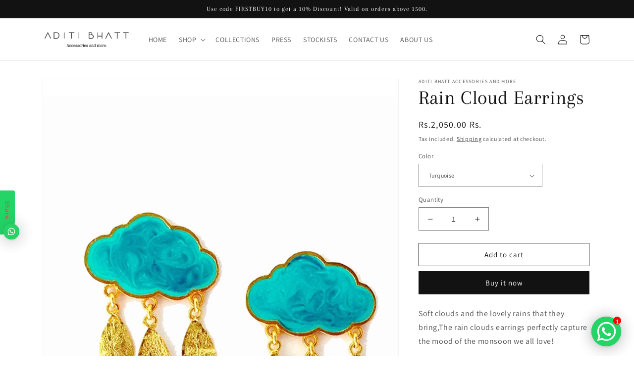

--- FILE ---
content_type: text/html; charset=utf-8
request_url: https://www.aditibhatt.com/products/blue-rain-cloud-earrings
body_size: 26188
content:
<!doctype html>
<html class="no-js" lang="en">
  <head>
    <meta charset="utf-8">
    <meta http-equiv="X-UA-Compatible" content="IE=edge">
    <meta name="viewport" content="width=device-width,initial-scale=1">
    <meta name="theme-color" content="">
    <link rel="canonical" href="https://www.aditibhatt.com/products/blue-rain-cloud-earrings">
    <link rel="preconnect" href="https://cdn.shopify.com" crossorigin><link rel="preconnect" href="https://fonts.shopifycdn.com" crossorigin><title>
      Rain Cloud Earrings
 &ndash; Aditi Bhatt accessories and more</title>

    
      <meta name="description" content="Soft clouds and the lovely rains that they bring,The rain clouds earrings perfectly capture the mood of the monsoon we all love! Width 3.2 cms Care information Please store the jewelry in given packaging. Keep away from moisture and perfumes. material Gold Plated Brass and enamel. Disclaimer: Please note that the produ">
    

    

<meta property="og:site_name" content="Aditi Bhatt accessories and more">
<meta property="og:url" content="https://www.aditibhatt.com/products/blue-rain-cloud-earrings">
<meta property="og:title" content="Rain Cloud Earrings">
<meta property="og:type" content="product">
<meta property="og:description" content="Soft clouds and the lovely rains that they bring,The rain clouds earrings perfectly capture the mood of the monsoon we all love! Width 3.2 cms Care information Please store the jewelry in given packaging. Keep away from moisture and perfumes. material Gold Plated Brass and enamel. Disclaimer: Please note that the produ"><meta property="og:image" content="http://www.aditibhatt.com/cdn/shop/files/1F461646-1B03-4AE8-99AD-05598E1E9165.jpg?v=1687411273">
  <meta property="og:image:secure_url" content="https://www.aditibhatt.com/cdn/shop/files/1F461646-1B03-4AE8-99AD-05598E1E9165.jpg?v=1687411273">
  <meta property="og:image:width" content="2160">
  <meta property="og:image:height" content="2160"><meta property="og:price:amount" content="2,050.00">
  <meta property="og:price:currency" content="INR"><meta name="twitter:card" content="summary_large_image">
<meta name="twitter:title" content="Rain Cloud Earrings">
<meta name="twitter:description" content="Soft clouds and the lovely rains that they bring,The rain clouds earrings perfectly capture the mood of the monsoon we all love! Width 3.2 cms Care information Please store the jewelry in given packaging. Keep away from moisture and perfumes. material Gold Plated Brass and enamel. Disclaimer: Please note that the produ">


    <script src="//www.aditibhatt.com/cdn/shop/t/7/assets/global.js?v=149496944046504657681672744157" defer="defer"></script>
    <script>window.performance && window.performance.mark && window.performance.mark('shopify.content_for_header.start');</script><meta name="google-site-verification" content="O-YOdl15E3FNyN7qz9GM8XHfFQ3SKB-ffcIgqTev1GY">
<meta name="facebook-domain-verification" content="gnb7kwgast63xsekc30jmz2nzvj8zn">
<meta id="shopify-digital-wallet" name="shopify-digital-wallet" content="/4129194095/digital_wallets/dialog">
<link rel="alternate" type="application/json+oembed" href="https://www.aditibhatt.com/products/blue-rain-cloud-earrings.oembed">
<script async="async" src="/checkouts/internal/preloads.js?locale=en-IN"></script>
<script id="shopify-features" type="application/json">{"accessToken":"201e97e39cf99511331a8c85f585cc01","betas":["rich-media-storefront-analytics"],"domain":"www.aditibhatt.com","predictiveSearch":true,"shopId":4129194095,"locale":"en"}</script>
<script>var Shopify = Shopify || {};
Shopify.shop = "aditi-bhatt-accessories-and-more.myshopify.com";
Shopify.locale = "en";
Shopify.currency = {"active":"INR","rate":"1.0"};
Shopify.country = "IN";
Shopify.theme = {"name":"Dawn","id":131857481916,"schema_name":"Dawn","schema_version":"7.0.1","theme_store_id":887,"role":"main"};
Shopify.theme.handle = "null";
Shopify.theme.style = {"id":null,"handle":null};
Shopify.cdnHost = "www.aditibhatt.com/cdn";
Shopify.routes = Shopify.routes || {};
Shopify.routes.root = "/";</script>
<script type="module">!function(o){(o.Shopify=o.Shopify||{}).modules=!0}(window);</script>
<script>!function(o){function n(){var o=[];function n(){o.push(Array.prototype.slice.apply(arguments))}return n.q=o,n}var t=o.Shopify=o.Shopify||{};t.loadFeatures=n(),t.autoloadFeatures=n()}(window);</script>
<script id="shop-js-analytics" type="application/json">{"pageType":"product"}</script>
<script defer="defer" async type="module" src="//www.aditibhatt.com/cdn/shopifycloud/shop-js/modules/v2/client.init-shop-cart-sync_DtuiiIyl.en.esm.js"></script>
<script defer="defer" async type="module" src="//www.aditibhatt.com/cdn/shopifycloud/shop-js/modules/v2/chunk.common_CUHEfi5Q.esm.js"></script>
<script type="module">
  await import("//www.aditibhatt.com/cdn/shopifycloud/shop-js/modules/v2/client.init-shop-cart-sync_DtuiiIyl.en.esm.js");
await import("//www.aditibhatt.com/cdn/shopifycloud/shop-js/modules/v2/chunk.common_CUHEfi5Q.esm.js");

  window.Shopify.SignInWithShop?.initShopCartSync?.({"fedCMEnabled":true,"windoidEnabled":true});

</script>
<script>(function() {
  var isLoaded = false;
  function asyncLoad() {
    if (isLoaded) return;
    isLoaded = true;
    var urls = ["https:\/\/cdn.shopify.com\/s\/files\/1\/0033\/3538\/9233\/files\/23unefreedfsfs_1461425b-f0da-4c8b-be59-ee94af620f33.js?v=1594412416\u0026shop=aditi-bhatt-accessories-and-more.myshopify.com","https:\/\/cdnv2.zoomifi.com\/start.js?v=46435\u0026shop=aditi-bhatt-accessories-and-more.myshopify.com","https:\/\/cdn.shopify.com\/s\/files\/1\/0033\/3538\/9233\/files\/pushdaddy_v101_test.js?shop=aditi-bhatt-accessories-and-more.myshopify.com","https:\/\/fblogin.zifyapp.com\/js\/frontend\/scripttag-v1.js?shop=aditi-bhatt-accessories-and-more.myshopify.com","https:\/\/cdn.s3.pop-convert.com\/pcjs.production.min.js?unique_id=aditi-bhatt-accessories-and-more.myshopify.com\u0026shop=aditi-bhatt-accessories-and-more.myshopify.com","https:\/\/script.pop-convert.com\/new-micro\/production.pc.min.js?unique_id=aditi-bhatt-accessories-and-more.myshopify.com\u0026shop=aditi-bhatt-accessories-and-more.myshopify.com","https:\/\/cdnv2.zoomifi.com\/bundle.js?v=38383\u0026shop=aditi-bhatt-accessories-and-more.myshopify.com"];
    for (var i = 0; i < urls.length; i++) {
      var s = document.createElement('script');
      s.type = 'text/javascript';
      s.async = true;
      s.src = urls[i];
      var x = document.getElementsByTagName('script')[0];
      x.parentNode.insertBefore(s, x);
    }
  };
  if(window.attachEvent) {
    window.attachEvent('onload', asyncLoad);
  } else {
    window.addEventListener('load', asyncLoad, false);
  }
})();</script>
<script id="__st">var __st={"a":4129194095,"offset":-43200,"reqid":"e657e7be-a58f-4430-90f1-258e795022e2-1766715144","pageurl":"www.aditibhatt.com\/products\/blue-rain-cloud-earrings","u":"f36a32f29fb0","p":"product","rtyp":"product","rid":1527169286255};</script>
<script>window.ShopifyPaypalV4VisibilityTracking = true;</script>
<script id="captcha-bootstrap">!function(){'use strict';const t='contact',e='account',n='new_comment',o=[[t,t],['blogs',n],['comments',n],[t,'customer']],c=[[e,'customer_login'],[e,'guest_login'],[e,'recover_customer_password'],[e,'create_customer']],r=t=>t.map((([t,e])=>`form[action*='/${t}']:not([data-nocaptcha='true']) input[name='form_type'][value='${e}']`)).join(','),a=t=>()=>t?[...document.querySelectorAll(t)].map((t=>t.form)):[];function s(){const t=[...o],e=r(t);return a(e)}const i='password',u='form_key',d=['recaptcha-v3-token','g-recaptcha-response','h-captcha-response',i],f=()=>{try{return window.sessionStorage}catch{return}},m='__shopify_v',_=t=>t.elements[u];function p(t,e,n=!1){try{const o=window.sessionStorage,c=JSON.parse(o.getItem(e)),{data:r}=function(t){const{data:e,action:n}=t;return t[m]||n?{data:e,action:n}:{data:t,action:n}}(c);for(const[e,n]of Object.entries(r))t.elements[e]&&(t.elements[e].value=n);n&&o.removeItem(e)}catch(o){console.error('form repopulation failed',{error:o})}}const l='form_type',E='cptcha';function T(t){t.dataset[E]=!0}const w=window,h=w.document,L='Shopify',v='ce_forms',y='captcha';let A=!1;((t,e)=>{const n=(g='f06e6c50-85a8-45c8-87d0-21a2b65856fe',I='https://cdn.shopify.com/shopifycloud/storefront-forms-hcaptcha/ce_storefront_forms_captcha_hcaptcha.v1.5.2.iife.js',D={infoText:'Protected by hCaptcha',privacyText:'Privacy',termsText:'Terms'},(t,e,n)=>{const o=w[L][v],c=o.bindForm;if(c)return c(t,g,e,D).then(n);var r;o.q.push([[t,g,e,D],n]),r=I,A||(h.body.append(Object.assign(h.createElement('script'),{id:'captcha-provider',async:!0,src:r})),A=!0)});var g,I,D;w[L]=w[L]||{},w[L][v]=w[L][v]||{},w[L][v].q=[],w[L][y]=w[L][y]||{},w[L][y].protect=function(t,e){n(t,void 0,e),T(t)},Object.freeze(w[L][y]),function(t,e,n,w,h,L){const[v,y,A,g]=function(t,e,n){const i=e?o:[],u=t?c:[],d=[...i,...u],f=r(d),m=r(i),_=r(d.filter((([t,e])=>n.includes(e))));return[a(f),a(m),a(_),s()]}(w,h,L),I=t=>{const e=t.target;return e instanceof HTMLFormElement?e:e&&e.form},D=t=>v().includes(t);t.addEventListener('submit',(t=>{const e=I(t);if(!e)return;const n=D(e)&&!e.dataset.hcaptchaBound&&!e.dataset.recaptchaBound,o=_(e),c=g().includes(e)&&(!o||!o.value);(n||c)&&t.preventDefault(),c&&!n&&(function(t){try{if(!f())return;!function(t){const e=f();if(!e)return;const n=_(t);if(!n)return;const o=n.value;o&&e.removeItem(o)}(t);const e=Array.from(Array(32),(()=>Math.random().toString(36)[2])).join('');!function(t,e){_(t)||t.append(Object.assign(document.createElement('input'),{type:'hidden',name:u})),t.elements[u].value=e}(t,e),function(t,e){const n=f();if(!n)return;const o=[...t.querySelectorAll(`input[type='${i}']`)].map((({name:t})=>t)),c=[...d,...o],r={};for(const[a,s]of new FormData(t).entries())c.includes(a)||(r[a]=s);n.setItem(e,JSON.stringify({[m]:1,action:t.action,data:r}))}(t,e)}catch(e){console.error('failed to persist form',e)}}(e),e.submit())}));const S=(t,e)=>{t&&!t.dataset[E]&&(n(t,e.some((e=>e===t))),T(t))};for(const o of['focusin','change'])t.addEventListener(o,(t=>{const e=I(t);D(e)&&S(e,y())}));const B=e.get('form_key'),M=e.get(l),P=B&&M;t.addEventListener('DOMContentLoaded',(()=>{const t=y();if(P)for(const e of t)e.elements[l].value===M&&p(e,B);[...new Set([...A(),...v().filter((t=>'true'===t.dataset.shopifyCaptcha))])].forEach((e=>S(e,t)))}))}(h,new URLSearchParams(w.location.search),n,t,e,['guest_login'])})(!0,!0)}();</script>
<script integrity="sha256-4kQ18oKyAcykRKYeNunJcIwy7WH5gtpwJnB7kiuLZ1E=" data-source-attribution="shopify.loadfeatures" defer="defer" src="//www.aditibhatt.com/cdn/shopifycloud/storefront/assets/storefront/load_feature-a0a9edcb.js" crossorigin="anonymous"></script>
<script data-source-attribution="shopify.dynamic_checkout.dynamic.init">var Shopify=Shopify||{};Shopify.PaymentButton=Shopify.PaymentButton||{isStorefrontPortableWallets:!0,init:function(){window.Shopify.PaymentButton.init=function(){};var t=document.createElement("script");t.src="https://www.aditibhatt.com/cdn/shopifycloud/portable-wallets/latest/portable-wallets.en.js",t.type="module",document.head.appendChild(t)}};
</script>
<script data-source-attribution="shopify.dynamic_checkout.buyer_consent">
  function portableWalletsHideBuyerConsent(e){var t=document.getElementById("shopify-buyer-consent"),n=document.getElementById("shopify-subscription-policy-button");t&&n&&(t.classList.add("hidden"),t.setAttribute("aria-hidden","true"),n.removeEventListener("click",e))}function portableWalletsShowBuyerConsent(e){var t=document.getElementById("shopify-buyer-consent"),n=document.getElementById("shopify-subscription-policy-button");t&&n&&(t.classList.remove("hidden"),t.removeAttribute("aria-hidden"),n.addEventListener("click",e))}window.Shopify?.PaymentButton&&(window.Shopify.PaymentButton.hideBuyerConsent=portableWalletsHideBuyerConsent,window.Shopify.PaymentButton.showBuyerConsent=portableWalletsShowBuyerConsent);
</script>
<script>
  function portableWalletsCleanup(e){e&&e.src&&console.error("Failed to load portable wallets script "+e.src);var t=document.querySelectorAll("shopify-accelerated-checkout .shopify-payment-button__skeleton, shopify-accelerated-checkout-cart .wallet-cart-button__skeleton"),e=document.getElementById("shopify-buyer-consent");for(let e=0;e<t.length;e++)t[e].remove();e&&e.remove()}function portableWalletsNotLoadedAsModule(e){e instanceof ErrorEvent&&"string"==typeof e.message&&e.message.includes("import.meta")&&"string"==typeof e.filename&&e.filename.includes("portable-wallets")&&(window.removeEventListener("error",portableWalletsNotLoadedAsModule),window.Shopify.PaymentButton.failedToLoad=e,"loading"===document.readyState?document.addEventListener("DOMContentLoaded",window.Shopify.PaymentButton.init):window.Shopify.PaymentButton.init())}window.addEventListener("error",portableWalletsNotLoadedAsModule);
</script>

<script type="module" src="https://www.aditibhatt.com/cdn/shopifycloud/portable-wallets/latest/portable-wallets.en.js" onError="portableWalletsCleanup(this)" crossorigin="anonymous"></script>
<script nomodule>
  document.addEventListener("DOMContentLoaded", portableWalletsCleanup);
</script>

<link id="shopify-accelerated-checkout-styles" rel="stylesheet" media="screen" href="https://www.aditibhatt.com/cdn/shopifycloud/portable-wallets/latest/accelerated-checkout-backwards-compat.css" crossorigin="anonymous">
<style id="shopify-accelerated-checkout-cart">
        #shopify-buyer-consent {
  margin-top: 1em;
  display: inline-block;
  width: 100%;
}

#shopify-buyer-consent.hidden {
  display: none;
}

#shopify-subscription-policy-button {
  background: none;
  border: none;
  padding: 0;
  text-decoration: underline;
  font-size: inherit;
  cursor: pointer;
}

#shopify-subscription-policy-button::before {
  box-shadow: none;
}

      </style>
<script id="sections-script" data-sections="header,footer" defer="defer" src="//www.aditibhatt.com/cdn/shop/t/7/compiled_assets/scripts.js?406"></script>
<script>window.performance && window.performance.mark && window.performance.mark('shopify.content_for_header.end');</script>


    <style data-shopify>
      @font-face {
  font-family: Assistant;
  font-weight: 400;
  font-style: normal;
  font-display: swap;
  src: url("//www.aditibhatt.com/cdn/fonts/assistant/assistant_n4.9120912a469cad1cc292572851508ca49d12e768.woff2") format("woff2"),
       url("//www.aditibhatt.com/cdn/fonts/assistant/assistant_n4.6e9875ce64e0fefcd3f4446b7ec9036b3ddd2985.woff") format("woff");
}

      @font-face {
  font-family: Assistant;
  font-weight: 700;
  font-style: normal;
  font-display: swap;
  src: url("//www.aditibhatt.com/cdn/fonts/assistant/assistant_n7.bf44452348ec8b8efa3aa3068825305886b1c83c.woff2") format("woff2"),
       url("//www.aditibhatt.com/cdn/fonts/assistant/assistant_n7.0c887fee83f6b3bda822f1150b912c72da0f7b64.woff") format("woff");
}

      
      
      @font-face {
  font-family: Arapey;
  font-weight: 400;
  font-style: normal;
  font-display: swap;
  src: url("//www.aditibhatt.com/cdn/fonts/arapey/arapey_n4.f34340ab9c56baa7f8accf674e253407b725d12c.woff2") format("woff2"),
       url("//www.aditibhatt.com/cdn/fonts/arapey/arapey_n4.003d1426f62522643e43e1d3072a2e7d1ab78130.woff") format("woff");
}


      :root {
        --font-body-family: Assistant, sans-serif;
        --font-body-style: normal;
        --font-body-weight: 400;
        --font-body-weight-bold: 700;

        --font-heading-family: Arapey, serif;
        --font-heading-style: normal;
        --font-heading-weight: 400;

        --font-body-scale: 1.0;
        --font-heading-scale: 1.0;

        --color-base-text: 18, 18, 18;
        --color-shadow: 18, 18, 18;
        --color-base-background-1: 255, 255, 255;
        --color-base-background-2: 243, 243, 243;
        --color-base-solid-button-labels: 255, 255, 255;
        --color-base-outline-button-labels: 18, 18, 18;
        --color-base-accent-1: 18, 18, 18;
        --color-base-accent-2: 51, 79, 180;
        --payment-terms-background-color: #ffffff;

        --gradient-base-background-1: #ffffff;
        --gradient-base-background-2: #f3f3f3;
        --gradient-base-accent-1: #121212;
        --gradient-base-accent-2: #334fb4;

        --media-padding: px;
        --media-border-opacity: 0.05;
        --media-border-width: 1px;
        --media-radius: 0px;
        --media-shadow-opacity: 0.0;
        --media-shadow-horizontal-offset: 0px;
        --media-shadow-vertical-offset: 4px;
        --media-shadow-blur-radius: 5px;
        --media-shadow-visible: 0;

        --page-width: 120rem;
        --page-width-margin: 0rem;

        --product-card-image-padding: 0.0rem;
        --product-card-corner-radius: 0.0rem;
        --product-card-text-alignment: left;
        --product-card-border-width: 0.0rem;
        --product-card-border-opacity: 0.1;
        --product-card-shadow-opacity: 0.0;
        --product-card-shadow-visible: 0;
        --product-card-shadow-horizontal-offset: 0.0rem;
        --product-card-shadow-vertical-offset: 0.4rem;
        --product-card-shadow-blur-radius: 0.5rem;

        --collection-card-image-padding: 0.0rem;
        --collection-card-corner-radius: 0.0rem;
        --collection-card-text-alignment: left;
        --collection-card-border-width: 0.0rem;
        --collection-card-border-opacity: 0.1;
        --collection-card-shadow-opacity: 0.0;
        --collection-card-shadow-visible: 0;
        --collection-card-shadow-horizontal-offset: 0.0rem;
        --collection-card-shadow-vertical-offset: 0.4rem;
        --collection-card-shadow-blur-radius: 0.5rem;

        --blog-card-image-padding: 0.0rem;
        --blog-card-corner-radius: 0.0rem;
        --blog-card-text-alignment: left;
        --blog-card-border-width: 0.0rem;
        --blog-card-border-opacity: 0.1;
        --blog-card-shadow-opacity: 0.0;
        --blog-card-shadow-visible: 0;
        --blog-card-shadow-horizontal-offset: 0.0rem;
        --blog-card-shadow-vertical-offset: 0.4rem;
        --blog-card-shadow-blur-radius: 0.5rem;

        --badge-corner-radius: 4.0rem;

        --popup-border-width: 1px;
        --popup-border-opacity: 0.1;
        --popup-corner-radius: 0px;
        --popup-shadow-opacity: 0.0;
        --popup-shadow-horizontal-offset: 0px;
        --popup-shadow-vertical-offset: 4px;
        --popup-shadow-blur-radius: 5px;

        --drawer-border-width: 1px;
        --drawer-border-opacity: 0.1;
        --drawer-shadow-opacity: 0.0;
        --drawer-shadow-horizontal-offset: 0px;
        --drawer-shadow-vertical-offset: 4px;
        --drawer-shadow-blur-radius: 5px;

        --spacing-sections-desktop: 0px;
        --spacing-sections-mobile: 0px;

        --grid-desktop-vertical-spacing: 8px;
        --grid-desktop-horizontal-spacing: 8px;
        --grid-mobile-vertical-spacing: 4px;
        --grid-mobile-horizontal-spacing: 4px;

        --text-boxes-border-opacity: 0.1;
        --text-boxes-border-width: 0px;
        --text-boxes-radius: 0px;
        --text-boxes-shadow-opacity: 0.0;
        --text-boxes-shadow-visible: 0;
        --text-boxes-shadow-horizontal-offset: 0px;
        --text-boxes-shadow-vertical-offset: 4px;
        --text-boxes-shadow-blur-radius: 5px;

        --buttons-radius: 0px;
        --buttons-radius-outset: 0px;
        --buttons-border-width: 1px;
        --buttons-border-opacity: 1.0;
        --buttons-shadow-opacity: 0.0;
        --buttons-shadow-visible: 0;
        --buttons-shadow-horizontal-offset: 0px;
        --buttons-shadow-vertical-offset: 4px;
        --buttons-shadow-blur-radius: 5px;
        --buttons-border-offset: 0px;

        --inputs-radius: 0px;
        --inputs-border-width: 1px;
        --inputs-border-opacity: 0.55;
        --inputs-shadow-opacity: 0.0;
        --inputs-shadow-horizontal-offset: 0px;
        --inputs-margin-offset: 0px;
        --inputs-shadow-vertical-offset: 4px;
        --inputs-shadow-blur-radius: 5px;
        --inputs-radius-outset: 0px;

        --variant-pills-radius: 40px;
        --variant-pills-border-width: 1px;
        --variant-pills-border-opacity: 0.55;
        --variant-pills-shadow-opacity: 0.0;
        --variant-pills-shadow-horizontal-offset: 0px;
        --variant-pills-shadow-vertical-offset: 4px;
        --variant-pills-shadow-blur-radius: 5px;
      }

      *,
      *::before,
      *::after {
        box-sizing: inherit;
      }

      html {
        box-sizing: border-box;
        font-size: calc(var(--font-body-scale) * 62.5%);
        height: 100%;
      }

      body {
        display: grid;
        grid-template-rows: auto auto 1fr auto;
        grid-template-columns: 100%;
        min-height: 100%;
        margin: 0;
        font-size: 1.5rem;
        letter-spacing: 0.06rem;
        line-height: calc(1 + 0.8 / var(--font-body-scale));
        font-family: var(--font-body-family);
        font-style: var(--font-body-style);
        font-weight: var(--font-body-weight);
      }

      @media screen and (min-width: 750px) {
        body {
          font-size: 1.6rem;
        }
      }
    </style>

    <link href="//www.aditibhatt.com/cdn/shop/t/7/assets/base.css?v=88290808517547527771672744159" rel="stylesheet" type="text/css" media="all" />
<link rel="preload" as="font" href="//www.aditibhatt.com/cdn/fonts/assistant/assistant_n4.9120912a469cad1cc292572851508ca49d12e768.woff2" type="font/woff2" crossorigin><link rel="preload" as="font" href="//www.aditibhatt.com/cdn/fonts/arapey/arapey_n4.f34340ab9c56baa7f8accf674e253407b725d12c.woff2" type="font/woff2" crossorigin><link rel="stylesheet" href="//www.aditibhatt.com/cdn/shop/t/7/assets/component-predictive-search.css?v=83512081251802922551672744153" media="print" onload="this.media='all'"><script>document.documentElement.className = document.documentElement.className.replace('no-js', 'js');
    if (Shopify.designMode) {
      document.documentElement.classList.add('shopify-design-mode');
    }
    </script>
  <link href="https://monorail-edge.shopifysvc.com" rel="dns-prefetch">
<script>(function(){if ("sendBeacon" in navigator && "performance" in window) {try {var session_token_from_headers = performance.getEntriesByType('navigation')[0].serverTiming.find(x => x.name == '_s').description;} catch {var session_token_from_headers = undefined;}var session_cookie_matches = document.cookie.match(/_shopify_s=([^;]*)/);var session_token_from_cookie = session_cookie_matches && session_cookie_matches.length === 2 ? session_cookie_matches[1] : "";var session_token = session_token_from_headers || session_token_from_cookie || "";function handle_abandonment_event(e) {var entries = performance.getEntries().filter(function(entry) {return /monorail-edge.shopifysvc.com/.test(entry.name);});if (!window.abandonment_tracked && entries.length === 0) {window.abandonment_tracked = true;var currentMs = Date.now();var navigation_start = performance.timing.navigationStart;var payload = {shop_id: 4129194095,url: window.location.href,navigation_start,duration: currentMs - navigation_start,session_token,page_type: "product"};window.navigator.sendBeacon("https://monorail-edge.shopifysvc.com/v1/produce", JSON.stringify({schema_id: "online_store_buyer_site_abandonment/1.1",payload: payload,metadata: {event_created_at_ms: currentMs,event_sent_at_ms: currentMs}}));}}window.addEventListener('pagehide', handle_abandonment_event);}}());</script>
<script id="web-pixels-manager-setup">(function e(e,d,r,n,o){if(void 0===o&&(o={}),!Boolean(null===(a=null===(i=window.Shopify)||void 0===i?void 0:i.analytics)||void 0===a?void 0:a.replayQueue)){var i,a;window.Shopify=window.Shopify||{};var t=window.Shopify;t.analytics=t.analytics||{};var s=t.analytics;s.replayQueue=[],s.publish=function(e,d,r){return s.replayQueue.push([e,d,r]),!0};try{self.performance.mark("wpm:start")}catch(e){}var l=function(){var e={modern:/Edge?\/(1{2}[4-9]|1[2-9]\d|[2-9]\d{2}|\d{4,})\.\d+(\.\d+|)|Firefox\/(1{2}[4-9]|1[2-9]\d|[2-9]\d{2}|\d{4,})\.\d+(\.\d+|)|Chrom(ium|e)\/(9{2}|\d{3,})\.\d+(\.\d+|)|(Maci|X1{2}).+ Version\/(15\.\d+|(1[6-9]|[2-9]\d|\d{3,})\.\d+)([,.]\d+|)( \(\w+\)|)( Mobile\/\w+|) Safari\/|Chrome.+OPR\/(9{2}|\d{3,})\.\d+\.\d+|(CPU[ +]OS|iPhone[ +]OS|CPU[ +]iPhone|CPU IPhone OS|CPU iPad OS)[ +]+(15[._]\d+|(1[6-9]|[2-9]\d|\d{3,})[._]\d+)([._]\d+|)|Android:?[ /-](13[3-9]|1[4-9]\d|[2-9]\d{2}|\d{4,})(\.\d+|)(\.\d+|)|Android.+Firefox\/(13[5-9]|1[4-9]\d|[2-9]\d{2}|\d{4,})\.\d+(\.\d+|)|Android.+Chrom(ium|e)\/(13[3-9]|1[4-9]\d|[2-9]\d{2}|\d{4,})\.\d+(\.\d+|)|SamsungBrowser\/([2-9]\d|\d{3,})\.\d+/,legacy:/Edge?\/(1[6-9]|[2-9]\d|\d{3,})\.\d+(\.\d+|)|Firefox\/(5[4-9]|[6-9]\d|\d{3,})\.\d+(\.\d+|)|Chrom(ium|e)\/(5[1-9]|[6-9]\d|\d{3,})\.\d+(\.\d+|)([\d.]+$|.*Safari\/(?![\d.]+ Edge\/[\d.]+$))|(Maci|X1{2}).+ Version\/(10\.\d+|(1[1-9]|[2-9]\d|\d{3,})\.\d+)([,.]\d+|)( \(\w+\)|)( Mobile\/\w+|) Safari\/|Chrome.+OPR\/(3[89]|[4-9]\d|\d{3,})\.\d+\.\d+|(CPU[ +]OS|iPhone[ +]OS|CPU[ +]iPhone|CPU IPhone OS|CPU iPad OS)[ +]+(10[._]\d+|(1[1-9]|[2-9]\d|\d{3,})[._]\d+)([._]\d+|)|Android:?[ /-](13[3-9]|1[4-9]\d|[2-9]\d{2}|\d{4,})(\.\d+|)(\.\d+|)|Mobile Safari.+OPR\/([89]\d|\d{3,})\.\d+\.\d+|Android.+Firefox\/(13[5-9]|1[4-9]\d|[2-9]\d{2}|\d{4,})\.\d+(\.\d+|)|Android.+Chrom(ium|e)\/(13[3-9]|1[4-9]\d|[2-9]\d{2}|\d{4,})\.\d+(\.\d+|)|Android.+(UC? ?Browser|UCWEB|U3)[ /]?(15\.([5-9]|\d{2,})|(1[6-9]|[2-9]\d|\d{3,})\.\d+)\.\d+|SamsungBrowser\/(5\.\d+|([6-9]|\d{2,})\.\d+)|Android.+MQ{2}Browser\/(14(\.(9|\d{2,})|)|(1[5-9]|[2-9]\d|\d{3,})(\.\d+|))(\.\d+|)|K[Aa][Ii]OS\/(3\.\d+|([4-9]|\d{2,})\.\d+)(\.\d+|)/},d=e.modern,r=e.legacy,n=navigator.userAgent;return n.match(d)?"modern":n.match(r)?"legacy":"unknown"}(),u="modern"===l?"modern":"legacy",c=(null!=n?n:{modern:"",legacy:""})[u],f=function(e){return[e.baseUrl,"/wpm","/b",e.hashVersion,"modern"===e.buildTarget?"m":"l",".js"].join("")}({baseUrl:d,hashVersion:r,buildTarget:u}),m=function(e){var d=e.version,r=e.bundleTarget,n=e.surface,o=e.pageUrl,i=e.monorailEndpoint;return{emit:function(e){var a=e.status,t=e.errorMsg,s=(new Date).getTime(),l=JSON.stringify({metadata:{event_sent_at_ms:s},events:[{schema_id:"web_pixels_manager_load/3.1",payload:{version:d,bundle_target:r,page_url:o,status:a,surface:n,error_msg:t},metadata:{event_created_at_ms:s}}]});if(!i)return console&&console.warn&&console.warn("[Web Pixels Manager] No Monorail endpoint provided, skipping logging."),!1;try{return self.navigator.sendBeacon.bind(self.navigator)(i,l)}catch(e){}var u=new XMLHttpRequest;try{return u.open("POST",i,!0),u.setRequestHeader("Content-Type","text/plain"),u.send(l),!0}catch(e){return console&&console.warn&&console.warn("[Web Pixels Manager] Got an unhandled error while logging to Monorail."),!1}}}}({version:r,bundleTarget:l,surface:e.surface,pageUrl:self.location.href,monorailEndpoint:e.monorailEndpoint});try{o.browserTarget=l,function(e){var d=e.src,r=e.async,n=void 0===r||r,o=e.onload,i=e.onerror,a=e.sri,t=e.scriptDataAttributes,s=void 0===t?{}:t,l=document.createElement("script"),u=document.querySelector("head"),c=document.querySelector("body");if(l.async=n,l.src=d,a&&(l.integrity=a,l.crossOrigin="anonymous"),s)for(var f in s)if(Object.prototype.hasOwnProperty.call(s,f))try{l.dataset[f]=s[f]}catch(e){}if(o&&l.addEventListener("load",o),i&&l.addEventListener("error",i),u)u.appendChild(l);else{if(!c)throw new Error("Did not find a head or body element to append the script");c.appendChild(l)}}({src:f,async:!0,onload:function(){if(!function(){var e,d;return Boolean(null===(d=null===(e=window.Shopify)||void 0===e?void 0:e.analytics)||void 0===d?void 0:d.initialized)}()){var d=window.webPixelsManager.init(e)||void 0;if(d){var r=window.Shopify.analytics;r.replayQueue.forEach((function(e){var r=e[0],n=e[1],o=e[2];d.publishCustomEvent(r,n,o)})),r.replayQueue=[],r.publish=d.publishCustomEvent,r.visitor=d.visitor,r.initialized=!0}}},onerror:function(){return m.emit({status:"failed",errorMsg:"".concat(f," has failed to load")})},sri:function(e){var d=/^sha384-[A-Za-z0-9+/=]+$/;return"string"==typeof e&&d.test(e)}(c)?c:"",scriptDataAttributes:o}),m.emit({status:"loading"})}catch(e){m.emit({status:"failed",errorMsg:(null==e?void 0:e.message)||"Unknown error"})}}})({shopId: 4129194095,storefrontBaseUrl: "https://www.aditibhatt.com",extensionsBaseUrl: "https://extensions.shopifycdn.com/cdn/shopifycloud/web-pixels-manager",monorailEndpoint: "https://monorail-edge.shopifysvc.com/unstable/produce_batch",surface: "storefront-renderer",enabledBetaFlags: ["2dca8a86","a0d5f9d2"],webPixelsConfigList: [{"id":"536281276","configuration":"{\"config\":\"{\\\"pixel_id\\\":\\\"AW-0\\\",\\\"target_country\\\":\\\"IN\\\",\\\"gtag_events\\\":[{\\\"type\\\":\\\"page_view\\\",\\\"action_label\\\":\\\"AW-775206554\\\/In_CCOOXnZEBEJrt0vEC\\\"},{\\\"type\\\":\\\"purchase\\\",\\\"action_label\\\":\\\"AW-775206554\\\/e5xyCOaXnZEBEJrt0vEC\\\"},{\\\"type\\\":\\\"view_item\\\",\\\"action_label\\\":\\\"AW-775206554\\\/ju7bCOmXnZEBEJrt0vEC\\\"},{\\\"type\\\":\\\"add_to_cart\\\",\\\"action_label\\\":\\\"AW-775206554\\\/XXxJCOyXnZEBEJrt0vEC\\\"},{\\\"type\\\":\\\"begin_checkout\\\",\\\"action_label\\\":\\\"AW-775206554\\\/oMbwCO-XnZEBEJrt0vEC\\\"},{\\\"type\\\":\\\"search\\\",\\\"action_label\\\":\\\"AW-775206554\\\/g2SLCPKXnZEBEJrt0vEC\\\"},{\\\"type\\\":\\\"add_payment_info\\\",\\\"action_label\\\":\\\"AW-775206554\\\/XC8JCPWXnZEBEJrt0vEC\\\"}],\\\"enable_monitoring_mode\\\":false}\"}","eventPayloadVersion":"v1","runtimeContext":"OPEN","scriptVersion":"b2a88bafab3e21179ed38636efcd8a93","type":"APP","apiClientId":1780363,"privacyPurposes":[],"dataSharingAdjustments":{"protectedCustomerApprovalScopes":["read_customer_address","read_customer_email","read_customer_name","read_customer_personal_data","read_customer_phone"]}},{"id":"143392956","configuration":"{\"pixel_id\":\"419569116924003\",\"pixel_type\":\"facebook_pixel\",\"metaapp_system_user_token\":\"-\"}","eventPayloadVersion":"v1","runtimeContext":"OPEN","scriptVersion":"ca16bc87fe92b6042fbaa3acc2fbdaa6","type":"APP","apiClientId":2329312,"privacyPurposes":["ANALYTICS","MARKETING","SALE_OF_DATA"],"dataSharingAdjustments":{"protectedCustomerApprovalScopes":["read_customer_address","read_customer_email","read_customer_name","read_customer_personal_data","read_customer_phone"]}},{"id":"53575868","eventPayloadVersion":"v1","runtimeContext":"LAX","scriptVersion":"1","type":"CUSTOM","privacyPurposes":["MARKETING"],"name":"Meta pixel (migrated)"},{"id":"93651132","eventPayloadVersion":"v1","runtimeContext":"LAX","scriptVersion":"1","type":"CUSTOM","privacyPurposes":["ANALYTICS"],"name":"Google Analytics tag (migrated)"},{"id":"shopify-app-pixel","configuration":"{}","eventPayloadVersion":"v1","runtimeContext":"STRICT","scriptVersion":"0450","apiClientId":"shopify-pixel","type":"APP","privacyPurposes":["ANALYTICS","MARKETING"]},{"id":"shopify-custom-pixel","eventPayloadVersion":"v1","runtimeContext":"LAX","scriptVersion":"0450","apiClientId":"shopify-pixel","type":"CUSTOM","privacyPurposes":["ANALYTICS","MARKETING"]}],isMerchantRequest: false,initData: {"shop":{"name":"Aditi Bhatt accessories and more","paymentSettings":{"currencyCode":"INR"},"myshopifyDomain":"aditi-bhatt-accessories-and-more.myshopify.com","countryCode":"IN","storefrontUrl":"https:\/\/www.aditibhatt.com"},"customer":null,"cart":null,"checkout":null,"productVariants":[{"price":{"amount":2050.0,"currencyCode":"INR"},"product":{"title":"Rain Cloud Earrings","vendor":"Aditi Bhatt accessories and more","id":"1527169286255","untranslatedTitle":"Rain Cloud Earrings","url":"\/products\/blue-rain-cloud-earrings","type":"Earrings"},"id":"41063582564540","image":{"src":"\/\/www.aditibhatt.com\/cdn\/shop\/products\/ABMJWJ30002405.jpg?v=1687411273"},"sku":"RC-E-AB G-1","title":"Turquoise","untranslatedTitle":"Turquoise"},{"price":{"amount":2050.0,"currencyCode":"INR"},"product":{"title":"Rain Cloud Earrings","vendor":"Aditi Bhatt accessories and more","id":"1527169286255","untranslatedTitle":"Rain Cloud Earrings","url":"\/products\/blue-rain-cloud-earrings","type":"Earrings"},"id":"41063582597308","image":{"src":"\/\/www.aditibhatt.com\/cdn\/shop\/products\/grey_raincloudearrings.jpg?v=1687411273"},"sku":"RC-E-AB G-2","title":"Grey","untranslatedTitle":"Grey"}],"purchasingCompany":null},},"https://www.aditibhatt.com/cdn","da62cc92w68dfea28pcf9825a4m392e00d0",{"modern":"","legacy":""},{"shopId":"4129194095","storefrontBaseUrl":"https:\/\/www.aditibhatt.com","extensionBaseUrl":"https:\/\/extensions.shopifycdn.com\/cdn\/shopifycloud\/web-pixels-manager","surface":"storefront-renderer","enabledBetaFlags":"[\"2dca8a86\", \"a0d5f9d2\"]","isMerchantRequest":"false","hashVersion":"da62cc92w68dfea28pcf9825a4m392e00d0","publish":"custom","events":"[[\"page_viewed\",{}],[\"product_viewed\",{\"productVariant\":{\"price\":{\"amount\":2050.0,\"currencyCode\":\"INR\"},\"product\":{\"title\":\"Rain Cloud Earrings\",\"vendor\":\"Aditi Bhatt accessories and more\",\"id\":\"1527169286255\",\"untranslatedTitle\":\"Rain Cloud Earrings\",\"url\":\"\/products\/blue-rain-cloud-earrings\",\"type\":\"Earrings\"},\"id\":\"41063582564540\",\"image\":{\"src\":\"\/\/www.aditibhatt.com\/cdn\/shop\/products\/ABMJWJ30002405.jpg?v=1687411273\"},\"sku\":\"RC-E-AB G-1\",\"title\":\"Turquoise\",\"untranslatedTitle\":\"Turquoise\"}}]]"});</script><script>
  window.ShopifyAnalytics = window.ShopifyAnalytics || {};
  window.ShopifyAnalytics.meta = window.ShopifyAnalytics.meta || {};
  window.ShopifyAnalytics.meta.currency = 'INR';
  var meta = {"product":{"id":1527169286255,"gid":"gid:\/\/shopify\/Product\/1527169286255","vendor":"Aditi Bhatt accessories and more","type":"Earrings","handle":"blue-rain-cloud-earrings","variants":[{"id":41063582564540,"price":205000,"name":"Rain Cloud Earrings - Turquoise","public_title":"Turquoise","sku":"RC-E-AB G-1"},{"id":41063582597308,"price":205000,"name":"Rain Cloud Earrings - Grey","public_title":"Grey","sku":"RC-E-AB G-2"}],"remote":false},"page":{"pageType":"product","resourceType":"product","resourceId":1527169286255,"requestId":"e657e7be-a58f-4430-90f1-258e795022e2-1766715144"}};
  for (var attr in meta) {
    window.ShopifyAnalytics.meta[attr] = meta[attr];
  }
</script>
<script class="analytics">
  (function () {
    var customDocumentWrite = function(content) {
      var jquery = null;

      if (window.jQuery) {
        jquery = window.jQuery;
      } else if (window.Checkout && window.Checkout.$) {
        jquery = window.Checkout.$;
      }

      if (jquery) {
        jquery('body').append(content);
      }
    };

    var hasLoggedConversion = function(token) {
      if (token) {
        return document.cookie.indexOf('loggedConversion=' + token) !== -1;
      }
      return false;
    }

    var setCookieIfConversion = function(token) {
      if (token) {
        var twoMonthsFromNow = new Date(Date.now());
        twoMonthsFromNow.setMonth(twoMonthsFromNow.getMonth() + 2);

        document.cookie = 'loggedConversion=' + token + '; expires=' + twoMonthsFromNow;
      }
    }

    var trekkie = window.ShopifyAnalytics.lib = window.trekkie = window.trekkie || [];
    if (trekkie.integrations) {
      return;
    }
    trekkie.methods = [
      'identify',
      'page',
      'ready',
      'track',
      'trackForm',
      'trackLink'
    ];
    trekkie.factory = function(method) {
      return function() {
        var args = Array.prototype.slice.call(arguments);
        args.unshift(method);
        trekkie.push(args);
        return trekkie;
      };
    };
    for (var i = 0; i < trekkie.methods.length; i++) {
      var key = trekkie.methods[i];
      trekkie[key] = trekkie.factory(key);
    }
    trekkie.load = function(config) {
      trekkie.config = config || {};
      trekkie.config.initialDocumentCookie = document.cookie;
      var first = document.getElementsByTagName('script')[0];
      var script = document.createElement('script');
      script.type = 'text/javascript';
      script.onerror = function(e) {
        var scriptFallback = document.createElement('script');
        scriptFallback.type = 'text/javascript';
        scriptFallback.onerror = function(error) {
                var Monorail = {
      produce: function produce(monorailDomain, schemaId, payload) {
        var currentMs = new Date().getTime();
        var event = {
          schema_id: schemaId,
          payload: payload,
          metadata: {
            event_created_at_ms: currentMs,
            event_sent_at_ms: currentMs
          }
        };
        return Monorail.sendRequest("https://" + monorailDomain + "/v1/produce", JSON.stringify(event));
      },
      sendRequest: function sendRequest(endpointUrl, payload) {
        // Try the sendBeacon API
        if (window && window.navigator && typeof window.navigator.sendBeacon === 'function' && typeof window.Blob === 'function' && !Monorail.isIos12()) {
          var blobData = new window.Blob([payload], {
            type: 'text/plain'
          });

          if (window.navigator.sendBeacon(endpointUrl, blobData)) {
            return true;
          } // sendBeacon was not successful

        } // XHR beacon

        var xhr = new XMLHttpRequest();

        try {
          xhr.open('POST', endpointUrl);
          xhr.setRequestHeader('Content-Type', 'text/plain');
          xhr.send(payload);
        } catch (e) {
          console.log(e);
        }

        return false;
      },
      isIos12: function isIos12() {
        return window.navigator.userAgent.lastIndexOf('iPhone; CPU iPhone OS 12_') !== -1 || window.navigator.userAgent.lastIndexOf('iPad; CPU OS 12_') !== -1;
      }
    };
    Monorail.produce('monorail-edge.shopifysvc.com',
      'trekkie_storefront_load_errors/1.1',
      {shop_id: 4129194095,
      theme_id: 131857481916,
      app_name: "storefront",
      context_url: window.location.href,
      source_url: "//www.aditibhatt.com/cdn/s/trekkie.storefront.8f32c7f0b513e73f3235c26245676203e1209161.min.js"});

        };
        scriptFallback.async = true;
        scriptFallback.src = '//www.aditibhatt.com/cdn/s/trekkie.storefront.8f32c7f0b513e73f3235c26245676203e1209161.min.js';
        first.parentNode.insertBefore(scriptFallback, first);
      };
      script.async = true;
      script.src = '//www.aditibhatt.com/cdn/s/trekkie.storefront.8f32c7f0b513e73f3235c26245676203e1209161.min.js';
      first.parentNode.insertBefore(script, first);
    };
    trekkie.load(
      {"Trekkie":{"appName":"storefront","development":false,"defaultAttributes":{"shopId":4129194095,"isMerchantRequest":null,"themeId":131857481916,"themeCityHash":"17838697328763870646","contentLanguage":"en","currency":"INR","eventMetadataId":"58199765-3a89-4e78-97ca-dec3ad190ed0"},"isServerSideCookieWritingEnabled":true,"monorailRegion":"shop_domain","enabledBetaFlags":["65f19447"]},"Session Attribution":{},"S2S":{"facebookCapiEnabled":true,"source":"trekkie-storefront-renderer","apiClientId":580111}}
    );

    var loaded = false;
    trekkie.ready(function() {
      if (loaded) return;
      loaded = true;

      window.ShopifyAnalytics.lib = window.trekkie;

      var originalDocumentWrite = document.write;
      document.write = customDocumentWrite;
      try { window.ShopifyAnalytics.merchantGoogleAnalytics.call(this); } catch(error) {};
      document.write = originalDocumentWrite;

      window.ShopifyAnalytics.lib.page(null,{"pageType":"product","resourceType":"product","resourceId":1527169286255,"requestId":"e657e7be-a58f-4430-90f1-258e795022e2-1766715144","shopifyEmitted":true});

      var match = window.location.pathname.match(/checkouts\/(.+)\/(thank_you|post_purchase)/)
      var token = match? match[1]: undefined;
      if (!hasLoggedConversion(token)) {
        setCookieIfConversion(token);
        window.ShopifyAnalytics.lib.track("Viewed Product",{"currency":"INR","variantId":41063582564540,"productId":1527169286255,"productGid":"gid:\/\/shopify\/Product\/1527169286255","name":"Rain Cloud Earrings - Turquoise","price":"2050.00","sku":"RC-E-AB G-1","brand":"Aditi Bhatt accessories and more","variant":"Turquoise","category":"Earrings","nonInteraction":true,"remote":false},undefined,undefined,{"shopifyEmitted":true});
      window.ShopifyAnalytics.lib.track("monorail:\/\/trekkie_storefront_viewed_product\/1.1",{"currency":"INR","variantId":41063582564540,"productId":1527169286255,"productGid":"gid:\/\/shopify\/Product\/1527169286255","name":"Rain Cloud Earrings - Turquoise","price":"2050.00","sku":"RC-E-AB G-1","brand":"Aditi Bhatt accessories and more","variant":"Turquoise","category":"Earrings","nonInteraction":true,"remote":false,"referer":"https:\/\/www.aditibhatt.com\/products\/blue-rain-cloud-earrings"});
      }
    });


        var eventsListenerScript = document.createElement('script');
        eventsListenerScript.async = true;
        eventsListenerScript.src = "//www.aditibhatt.com/cdn/shopifycloud/storefront/assets/shop_events_listener-3da45d37.js";
        document.getElementsByTagName('head')[0].appendChild(eventsListenerScript);

})();</script>
  <script>
  if (!window.ga || (window.ga && typeof window.ga !== 'function')) {
    window.ga = function ga() {
      (window.ga.q = window.ga.q || []).push(arguments);
      if (window.Shopify && window.Shopify.analytics && typeof window.Shopify.analytics.publish === 'function') {
        window.Shopify.analytics.publish("ga_stub_called", {}, {sendTo: "google_osp_migration"});
      }
      console.error("Shopify's Google Analytics stub called with:", Array.from(arguments), "\nSee https://help.shopify.com/manual/promoting-marketing/pixels/pixel-migration#google for more information.");
    };
    if (window.Shopify && window.Shopify.analytics && typeof window.Shopify.analytics.publish === 'function') {
      window.Shopify.analytics.publish("ga_stub_initialized", {}, {sendTo: "google_osp_migration"});
    }
  }
</script>
<script
  defer
  src="https://www.aditibhatt.com/cdn/shopifycloud/perf-kit/shopify-perf-kit-2.1.2.min.js"
  data-application="storefront-renderer"
  data-shop-id="4129194095"
  data-render-region="gcp-us-central1"
  data-page-type="product"
  data-theme-instance-id="131857481916"
  data-theme-name="Dawn"
  data-theme-version="7.0.1"
  data-monorail-region="shop_domain"
  data-resource-timing-sampling-rate="10"
  data-shs="true"
  data-shs-beacon="true"
  data-shs-export-with-fetch="true"
  data-shs-logs-sample-rate="1"
  data-shs-beacon-endpoint="https://www.aditibhatt.com/api/collect"
></script>
</head>

  <body class="gradient">
    <a class="skip-to-content-link button visually-hidden" href="#MainContent">
      Skip to content
    </a><div id="shopify-section-announcement-bar" class="shopify-section"><div class="announcement-bar color-accent-1 gradient" role="region" aria-label="Announcement" ><div class="page-width">
                <p class="announcement-bar__message center h5">
                  Use code FIRSTBUY10 to get a 10% Discount! Valid on orders above 1500.
</p>
              </div></div>
</div>
    <div id="shopify-section-header" class="shopify-section section-header"><link rel="stylesheet" href="//www.aditibhatt.com/cdn/shop/t/7/assets/component-list-menu.css?v=151968516119678728991672744158" media="print" onload="this.media='all'">
<link rel="stylesheet" href="//www.aditibhatt.com/cdn/shop/t/7/assets/component-search.css?v=96455689198851321781672744150" media="print" onload="this.media='all'">
<link rel="stylesheet" href="//www.aditibhatt.com/cdn/shop/t/7/assets/component-menu-drawer.css?v=182311192829367774911672744152" media="print" onload="this.media='all'">
<link rel="stylesheet" href="//www.aditibhatt.com/cdn/shop/t/7/assets/component-cart-notification.css?v=183358051719344305851672744149" media="print" onload="this.media='all'">
<link rel="stylesheet" href="//www.aditibhatt.com/cdn/shop/t/7/assets/component-cart-items.css?v=23917223812499722491672744159" media="print" onload="this.media='all'"><link rel="stylesheet" href="//www.aditibhatt.com/cdn/shop/t/7/assets/component-price.css?v=65402837579211014041672744152" media="print" onload="this.media='all'">
  <link rel="stylesheet" href="//www.aditibhatt.com/cdn/shop/t/7/assets/component-loading-overlay.css?v=167310470843593579841672744160" media="print" onload="this.media='all'"><noscript><link href="//www.aditibhatt.com/cdn/shop/t/7/assets/component-list-menu.css?v=151968516119678728991672744158" rel="stylesheet" type="text/css" media="all" /></noscript>
<noscript><link href="//www.aditibhatt.com/cdn/shop/t/7/assets/component-search.css?v=96455689198851321781672744150" rel="stylesheet" type="text/css" media="all" /></noscript>
<noscript><link href="//www.aditibhatt.com/cdn/shop/t/7/assets/component-menu-drawer.css?v=182311192829367774911672744152" rel="stylesheet" type="text/css" media="all" /></noscript>
<noscript><link href="//www.aditibhatt.com/cdn/shop/t/7/assets/component-cart-notification.css?v=183358051719344305851672744149" rel="stylesheet" type="text/css" media="all" /></noscript>
<noscript><link href="//www.aditibhatt.com/cdn/shop/t/7/assets/component-cart-items.css?v=23917223812499722491672744159" rel="stylesheet" type="text/css" media="all" /></noscript>

<style>
  header-drawer {
    justify-self: start;
    margin-left: -1.2rem;
  }

  .header__heading-logo {
    max-width: 170px;
  }

  @media screen and (min-width: 990px) {
    header-drawer {
      display: none;
    }
  }

  .menu-drawer-container {
    display: flex;
  }

  .list-menu {
    list-style: none;
    padding: 0;
    margin: 0;
  }

  .list-menu--inline {
    display: inline-flex;
    flex-wrap: wrap;
  }

  summary.list-menu__item {
    padding-right: 2.7rem;
  }

  .list-menu__item {
    display: flex;
    align-items: center;
    line-height: calc(1 + 0.3 / var(--font-body-scale));
  }

  .list-menu__item--link {
    text-decoration: none;
    padding-bottom: 1rem;
    padding-top: 1rem;
    line-height: calc(1 + 0.8 / var(--font-body-scale));
  }

  @media screen and (min-width: 750px) {
    .list-menu__item--link {
      padding-bottom: 0.5rem;
      padding-top: 0.5rem;
    }
  }
</style><style data-shopify>.header {
    padding-top: 10px;
    padding-bottom: 10px;
  }

  .section-header {
    margin-bottom: 0px;
  }

  @media screen and (min-width: 750px) {
    .section-header {
      margin-bottom: 0px;
    }
  }

  @media screen and (min-width: 990px) {
    .header {
      padding-top: 20px;
      padding-bottom: 20px;
    }
  }</style><script src="//www.aditibhatt.com/cdn/shop/t/7/assets/details-disclosure.js?v=153497636716254413831672744159" defer="defer"></script>
<script src="//www.aditibhatt.com/cdn/shop/t/7/assets/details-modal.js?v=4511761896672669691672744159" defer="defer"></script>
<script src="//www.aditibhatt.com/cdn/shop/t/7/assets/cart-notification.js?v=160453272920806432391672744151" defer="defer"></script><svg xmlns="http://www.w3.org/2000/svg" class="hidden">
  <symbol id="icon-search" viewbox="0 0 18 19" fill="none">
    <path fill-rule="evenodd" clip-rule="evenodd" d="M11.03 11.68A5.784 5.784 0 112.85 3.5a5.784 5.784 0 018.18 8.18zm.26 1.12a6.78 6.78 0 11.72-.7l5.4 5.4a.5.5 0 11-.71.7l-5.41-5.4z" fill="currentColor"/>
  </symbol>

  <symbol id="icon-close" class="icon icon-close" fill="none" viewBox="0 0 18 17">
    <path d="M.865 15.978a.5.5 0 00.707.707l7.433-7.431 7.579 7.282a.501.501 0 00.846-.37.5.5 0 00-.153-.351L9.712 8.546l7.417-7.416a.5.5 0 10-.707-.708L8.991 7.853 1.413.573a.5.5 0 10-.693.72l7.563 7.268-7.418 7.417z" fill="currentColor">
  </symbol>
</svg>
<sticky-header class="header-wrapper color-background-1 gradient header-wrapper--border-bottom">
  <header class="header header--middle-left header--mobile-center page-width header--has-menu"><header-drawer data-breakpoint="tablet">
        <details id="Details-menu-drawer-container" class="menu-drawer-container">
          <summary class="header__icon header__icon--menu header__icon--summary link focus-inset" aria-label="Menu">
            <span>
              <svg xmlns="http://www.w3.org/2000/svg" aria-hidden="true" focusable="false" role="presentation" class="icon icon-hamburger" fill="none" viewBox="0 0 18 16">
  <path d="M1 .5a.5.5 0 100 1h15.71a.5.5 0 000-1H1zM.5 8a.5.5 0 01.5-.5h15.71a.5.5 0 010 1H1A.5.5 0 01.5 8zm0 7a.5.5 0 01.5-.5h15.71a.5.5 0 010 1H1a.5.5 0 01-.5-.5z" fill="currentColor">
</svg>

              <svg xmlns="http://www.w3.org/2000/svg" aria-hidden="true" focusable="false" role="presentation" class="icon icon-close" fill="none" viewBox="0 0 18 17">
  <path d="M.865 15.978a.5.5 0 00.707.707l7.433-7.431 7.579 7.282a.501.501 0 00.846-.37.5.5 0 00-.153-.351L9.712 8.546l7.417-7.416a.5.5 0 10-.707-.708L8.991 7.853 1.413.573a.5.5 0 10-.693.72l7.563 7.268-7.418 7.417z" fill="currentColor">
</svg>

            </span>
          </summary>
          <div id="menu-drawer" class="gradient menu-drawer motion-reduce" tabindex="-1">
            <div class="menu-drawer__inner-container">
              <div class="menu-drawer__navigation-container">
                <nav class="menu-drawer__navigation">
                  <ul class="menu-drawer__menu has-submenu list-menu" role="list"><li><a href="/" class="menu-drawer__menu-item list-menu__item link link--text focus-inset">
                            HOME
                          </a></li><li><details id="Details-menu-drawer-menu-item-2">
                            <summary class="menu-drawer__menu-item list-menu__item link link--text focus-inset">
                              SHOP
                              <svg viewBox="0 0 14 10" fill="none" aria-hidden="true" focusable="false" role="presentation" class="icon icon-arrow" xmlns="http://www.w3.org/2000/svg">
  <path fill-rule="evenodd" clip-rule="evenodd" d="M8.537.808a.5.5 0 01.817-.162l4 4a.5.5 0 010 .708l-4 4a.5.5 0 11-.708-.708L11.793 5.5H1a.5.5 0 010-1h10.793L8.646 1.354a.5.5 0 01-.109-.546z" fill="currentColor">
</svg>

                              <svg aria-hidden="true" focusable="false" role="presentation" class="icon icon-caret" viewBox="0 0 10 6">
  <path fill-rule="evenodd" clip-rule="evenodd" d="M9.354.646a.5.5 0 00-.708 0L5 4.293 1.354.646a.5.5 0 00-.708.708l4 4a.5.5 0 00.708 0l4-4a.5.5 0 000-.708z" fill="currentColor">
</svg>

                            </summary>
                            <div id="link-shop" class="menu-drawer__submenu has-submenu gradient motion-reduce" tabindex="-1">
                              <div class="menu-drawer__inner-submenu">
                                <button class="menu-drawer__close-button link link--text focus-inset" aria-expanded="true">
                                  <svg viewBox="0 0 14 10" fill="none" aria-hidden="true" focusable="false" role="presentation" class="icon icon-arrow" xmlns="http://www.w3.org/2000/svg">
  <path fill-rule="evenodd" clip-rule="evenodd" d="M8.537.808a.5.5 0 01.817-.162l4 4a.5.5 0 010 .708l-4 4a.5.5 0 11-.708-.708L11.793 5.5H1a.5.5 0 010-1h10.793L8.646 1.354a.5.5 0 01-.109-.546z" fill="currentColor">
</svg>

                                  SHOP
                                </button>
                                <ul class="menu-drawer__menu list-menu" role="list" tabindex="-1"><li><details id="Details-menu-drawer-submenu-1">
                                          <summary class="menu-drawer__menu-item link link--text list-menu__item focus-inset">
                                            Earrings 
                                            <svg viewBox="0 0 14 10" fill="none" aria-hidden="true" focusable="false" role="presentation" class="icon icon-arrow" xmlns="http://www.w3.org/2000/svg">
  <path fill-rule="evenodd" clip-rule="evenodd" d="M8.537.808a.5.5 0 01.817-.162l4 4a.5.5 0 010 .708l-4 4a.5.5 0 11-.708-.708L11.793 5.5H1a.5.5 0 010-1h10.793L8.646 1.354a.5.5 0 01-.109-.546z" fill="currentColor">
</svg>

                                            <svg aria-hidden="true" focusable="false" role="presentation" class="icon icon-caret" viewBox="0 0 10 6">
  <path fill-rule="evenodd" clip-rule="evenodd" d="M9.354.646a.5.5 0 00-.708 0L5 4.293 1.354.646a.5.5 0 00-.708.708l4 4a.5.5 0 00.708 0l4-4a.5.5 0 000-.708z" fill="currentColor">
</svg>

                                          </summary>
                                          <div id="childlink-earrings" class="menu-drawer__submenu has-submenu gradient motion-reduce">
                                            <button class="menu-drawer__close-button link link--text focus-inset" aria-expanded="true">
                                              <svg viewBox="0 0 14 10" fill="none" aria-hidden="true" focusable="false" role="presentation" class="icon icon-arrow" xmlns="http://www.w3.org/2000/svg">
  <path fill-rule="evenodd" clip-rule="evenodd" d="M8.537.808a.5.5 0 01.817-.162l4 4a.5.5 0 010 .708l-4 4a.5.5 0 11-.708-.708L11.793 5.5H1a.5.5 0 010-1h10.793L8.646 1.354a.5.5 0 01-.109-.546z" fill="currentColor">
</svg>

                                              Earrings 
                                            </button>
                                            <ul class="menu-drawer__menu list-menu" role="list" tabindex="-1"><li>
                                                  <a href="/collections/studs" class="menu-drawer__menu-item link link--text list-menu__item focus-inset">
                                                    Studs 
                                                  </a>
                                                </li><li>
                                                  <a href="/collections/hoops" class="menu-drawer__menu-item link link--text list-menu__item focus-inset">
                                                    Hoops
                                                  </a>
                                                </li><li>
                                                  <a href="/collections/statement-earrings" class="menu-drawer__menu-item link link--text list-menu__item focus-inset">
                                                    Statement Earrings 
                                                  </a>
                                                </li><li>
                                                  <a href="/collections/earrings" class="menu-drawer__menu-item link link--text list-menu__item focus-inset">
                                                    All earrings 
                                                  </a>
                                                </li></ul>
                                          </div>
                                        </details></li><li><a href="/collections/necklaces" class="menu-drawer__menu-item link link--text list-menu__item focus-inset">
                                          Necklaces
                                        </a></li><li><a href="/collections/rings" class="menu-drawer__menu-item link link--text list-menu__item focus-inset">
                                          Rings 
                                        </a></li><li><a href="/collections/choker-sets" class="menu-drawer__menu-item link link--text list-menu__item focus-inset">
                                          Jewellery Sets
                                        </a></li><li><a href="/collections/pendants" class="menu-drawer__menu-item link link--text list-menu__item focus-inset">
                                          Pendants 
                                        </a></li><li><a href="/collections/bracelets" class="menu-drawer__menu-item link link--text list-menu__item focus-inset">
                                          Bracelets
                                        </a></li><li><a href="/collections/cuffs" class="menu-drawer__menu-item link link--text list-menu__item focus-inset">
                                          Cuffs 
                                        </a></li></ul>
                              </div>
                            </div>
                          </details></li><li><a href="/pages/collections" class="menu-drawer__menu-item list-menu__item link link--text focus-inset">
                            COLLECTIONS
                          </a></li><li><a href="/pages/press" class="menu-drawer__menu-item list-menu__item link link--text focus-inset">
                            PRESS
                          </a></li><li><a href="/pages/stockists" class="menu-drawer__menu-item list-menu__item link link--text focus-inset">
                            STOCKISTS
                          </a></li><li><a href="/pages/contact-us" class="menu-drawer__menu-item list-menu__item link link--text focus-inset">
                            CONTACT US
                          </a></li><li><a href="/pages/about" class="menu-drawer__menu-item list-menu__item link link--text focus-inset">
                            ABOUT US
                          </a></li></ul>
                </nav>
                <div class="menu-drawer__utility-links"><a href="/account/login" class="menu-drawer__account link focus-inset h5">
                      <svg xmlns="http://www.w3.org/2000/svg" aria-hidden="true" focusable="false" role="presentation" class="icon icon-account" fill="none" viewBox="0 0 18 19">
  <path fill-rule="evenodd" clip-rule="evenodd" d="M6 4.5a3 3 0 116 0 3 3 0 01-6 0zm3-4a4 4 0 100 8 4 4 0 000-8zm5.58 12.15c1.12.82 1.83 2.24 1.91 4.85H1.51c.08-2.6.79-4.03 1.9-4.85C4.66 11.75 6.5 11.5 9 11.5s4.35.26 5.58 1.15zM9 10.5c-2.5 0-4.65.24-6.17 1.35C1.27 12.98.5 14.93.5 18v.5h17V18c0-3.07-.77-5.02-2.33-6.15-1.52-1.1-3.67-1.35-6.17-1.35z" fill="currentColor">
</svg>

Log in</a><ul class="list list-social list-unstyled" role="list"></ul>
                </div>
              </div>
            </div>
          </div>
        </details>
      </header-drawer><a href="/" class="header__heading-link link link--text focus-inset"><img src="//www.aditibhatt.com/cdn/shop/files/FINAL_FFINAL_FOMA.jpg?v=1669111338" alt="Aditi Bhatt accessories and more" srcset="//www.aditibhatt.com/cdn/shop/files/FINAL_FFINAL_FOMA.jpg?v=1669111338&amp;width=50 50w, //www.aditibhatt.com/cdn/shop/files/FINAL_FFINAL_FOMA.jpg?v=1669111338&amp;width=100 100w, //www.aditibhatt.com/cdn/shop/files/FINAL_FFINAL_FOMA.jpg?v=1669111338&amp;width=150 150w, //www.aditibhatt.com/cdn/shop/files/FINAL_FFINAL_FOMA.jpg?v=1669111338&amp;width=200 200w, //www.aditibhatt.com/cdn/shop/files/FINAL_FFINAL_FOMA.jpg?v=1669111338&amp;width=250 250w, //www.aditibhatt.com/cdn/shop/files/FINAL_FFINAL_FOMA.jpg?v=1669111338&amp;width=300 300w, //www.aditibhatt.com/cdn/shop/files/FINAL_FFINAL_FOMA.jpg?v=1669111338&amp;width=400 400w, //www.aditibhatt.com/cdn/shop/files/FINAL_FFINAL_FOMA.jpg?v=1669111338&amp;width=500 500w" width="170" height="30.104166666666664" class="header__heading-logo">
</a><nav class="header__inline-menu">
          <ul class="list-menu list-menu--inline" role="list"><li><a href="/" class="header__menu-item list-menu__item link link--text focus-inset">
                    <span>HOME</span>
                  </a></li><li><header-menu>
                    <details id="Details-HeaderMenu-2">
                      <summary class="header__menu-item list-menu__item link focus-inset">
                        <span>SHOP</span>
                        <svg aria-hidden="true" focusable="false" role="presentation" class="icon icon-caret" viewBox="0 0 10 6">
  <path fill-rule="evenodd" clip-rule="evenodd" d="M9.354.646a.5.5 0 00-.708 0L5 4.293 1.354.646a.5.5 0 00-.708.708l4 4a.5.5 0 00.708 0l4-4a.5.5 0 000-.708z" fill="currentColor">
</svg>

                      </summary>
                      <ul id="HeaderMenu-MenuList-2" class="header__submenu list-menu list-menu--disclosure gradient caption-large motion-reduce global-settings-popup" role="list" tabindex="-1"><li><details id="Details-HeaderSubMenu-1">
                                <summary class="header__menu-item link link--text list-menu__item focus-inset caption-large">
                                  <span>Earrings </span>
                                  <svg aria-hidden="true" focusable="false" role="presentation" class="icon icon-caret" viewBox="0 0 10 6">
  <path fill-rule="evenodd" clip-rule="evenodd" d="M9.354.646a.5.5 0 00-.708 0L5 4.293 1.354.646a.5.5 0 00-.708.708l4 4a.5.5 0 00.708 0l4-4a.5.5 0 000-.708z" fill="currentColor">
</svg>

                                </summary>
                                <ul id="HeaderMenu-SubMenuList-1" class="header__submenu list-menu motion-reduce"><li>
                                      <a href="/collections/studs" class="header__menu-item list-menu__item link link--text focus-inset caption-large">
                                        Studs 
                                      </a>
                                    </li><li>
                                      <a href="/collections/hoops" class="header__menu-item list-menu__item link link--text focus-inset caption-large">
                                        Hoops
                                      </a>
                                    </li><li>
                                      <a href="/collections/statement-earrings" class="header__menu-item list-menu__item link link--text focus-inset caption-large">
                                        Statement Earrings 
                                      </a>
                                    </li><li>
                                      <a href="/collections/earrings" class="header__menu-item list-menu__item link link--text focus-inset caption-large">
                                        All earrings 
                                      </a>
                                    </li></ul>
                              </details></li><li><a href="/collections/necklaces" class="header__menu-item list-menu__item link link--text focus-inset caption-large">
                                Necklaces
                              </a></li><li><a href="/collections/rings" class="header__menu-item list-menu__item link link--text focus-inset caption-large">
                                Rings 
                              </a></li><li><a href="/collections/choker-sets" class="header__menu-item list-menu__item link link--text focus-inset caption-large">
                                Jewellery Sets
                              </a></li><li><a href="/collections/pendants" class="header__menu-item list-menu__item link link--text focus-inset caption-large">
                                Pendants 
                              </a></li><li><a href="/collections/bracelets" class="header__menu-item list-menu__item link link--text focus-inset caption-large">
                                Bracelets
                              </a></li><li><a href="/collections/cuffs" class="header__menu-item list-menu__item link link--text focus-inset caption-large">
                                Cuffs 
                              </a></li></ul>
                    </details>
                  </header-menu></li><li><a href="/pages/collections" class="header__menu-item list-menu__item link link--text focus-inset">
                    <span>COLLECTIONS</span>
                  </a></li><li><a href="/pages/press" class="header__menu-item list-menu__item link link--text focus-inset">
                    <span>PRESS</span>
                  </a></li><li><a href="/pages/stockists" class="header__menu-item list-menu__item link link--text focus-inset">
                    <span>STOCKISTS</span>
                  </a></li><li><a href="/pages/contact-us" class="header__menu-item list-menu__item link link--text focus-inset">
                    <span>CONTACT US</span>
                  </a></li><li><a href="/pages/about" class="header__menu-item list-menu__item link link--text focus-inset">
                    <span>ABOUT US</span>
                  </a></li></ul>
        </nav><div class="header__icons">
      <details-modal class="header__search">
        <details>
          <summary class="header__icon header__icon--search header__icon--summary link focus-inset modal__toggle" aria-haspopup="dialog" aria-label="Search">
            <span>
              <svg class="modal__toggle-open icon icon-search" aria-hidden="true" focusable="false" role="presentation">
                <use href="#icon-search">
              </svg>
              <svg class="modal__toggle-close icon icon-close" aria-hidden="true" focusable="false" role="presentation">
                <use href="#icon-close">
              </svg>
            </span>
          </summary>
          <div class="search-modal modal__content gradient" role="dialog" aria-modal="true" aria-label="Search">
            <div class="modal-overlay"></div>
            <div class="search-modal__content search-modal__content-bottom" tabindex="-1"><predictive-search class="search-modal__form" data-loading-text="Loading..."><form action="/search" method="get" role="search" class="search search-modal__form">
                  <div class="field">
                    <input class="search__input field__input"
                      id="Search-In-Modal"
                      type="search"
                      name="q"
                      value=""
                      placeholder="Search"role="combobox"
                        aria-expanded="false"
                        aria-owns="predictive-search-results-list"
                        aria-controls="predictive-search-results-list"
                        aria-haspopup="listbox"
                        aria-autocomplete="list"
                        autocorrect="off"
                        autocomplete="off"
                        autocapitalize="off"
                        spellcheck="false">
                    <label class="field__label" for="Search-In-Modal">Search</label>
                    <input type="hidden" name="options[prefix]" value="last">
                    <button class="search__button field__button" aria-label="Search">
                      <svg class="icon icon-search" aria-hidden="true" focusable="false" role="presentation">
                        <use href="#icon-search">
                      </svg>
                    </button>
                  </div><div class="predictive-search predictive-search--header" tabindex="-1" data-predictive-search>
                      <div class="predictive-search__loading-state">
                        <svg aria-hidden="true" focusable="false" role="presentation" class="spinner" viewBox="0 0 66 66" xmlns="http://www.w3.org/2000/svg">
                          <circle class="path" fill="none" stroke-width="6" cx="33" cy="33" r="30"></circle>
                        </svg>
                      </div>
                    </div>

                    <span class="predictive-search-status visually-hidden" role="status" aria-hidden="true"></span></form></predictive-search><button type="button" class="search-modal__close-button modal__close-button link link--text focus-inset" aria-label="Close">
                <svg class="icon icon-close" aria-hidden="true" focusable="false" role="presentation">
                  <use href="#icon-close">
                </svg>
              </button>
            </div>
          </div>
        </details>
      </details-modal><a href="/account/login" class="header__icon header__icon--account link focus-inset small-hide">
          <svg xmlns="http://www.w3.org/2000/svg" aria-hidden="true" focusable="false" role="presentation" class="icon icon-account" fill="none" viewBox="0 0 18 19">
  <path fill-rule="evenodd" clip-rule="evenodd" d="M6 4.5a3 3 0 116 0 3 3 0 01-6 0zm3-4a4 4 0 100 8 4 4 0 000-8zm5.58 12.15c1.12.82 1.83 2.24 1.91 4.85H1.51c.08-2.6.79-4.03 1.9-4.85C4.66 11.75 6.5 11.5 9 11.5s4.35.26 5.58 1.15zM9 10.5c-2.5 0-4.65.24-6.17 1.35C1.27 12.98.5 14.93.5 18v.5h17V18c0-3.07-.77-5.02-2.33-6.15-1.52-1.1-3.67-1.35-6.17-1.35z" fill="currentColor">
</svg>

          <span class="visually-hidden">Log in</span>
        </a><a href="/cart" class="header__icon header__icon--cart link focus-inset" id="cart-icon-bubble"><svg class="icon icon-cart-empty" aria-hidden="true" focusable="false" role="presentation" xmlns="http://www.w3.org/2000/svg" viewBox="0 0 40 40" fill="none">
  <path d="m15.75 11.8h-3.16l-.77 11.6a5 5 0 0 0 4.99 5.34h7.38a5 5 0 0 0 4.99-5.33l-.78-11.61zm0 1h-2.22l-.71 10.67a4 4 0 0 0 3.99 4.27h7.38a4 4 0 0 0 4-4.27l-.72-10.67h-2.22v.63a4.75 4.75 0 1 1 -9.5 0zm8.5 0h-7.5v.63a3.75 3.75 0 1 0 7.5 0z" fill="currentColor" fill-rule="evenodd"/>
</svg>
<span class="visually-hidden">Cart</span></a>
    </div>
  </header>
</sticky-header>

<cart-notification>
  <div class="cart-notification-wrapper page-width">
    <div id="cart-notification" class="cart-notification focus-inset color-background-1 gradient" aria-modal="true" aria-label="Item added to your cart" role="dialog" tabindex="-1">
      <div class="cart-notification__header">
        <h2 class="cart-notification__heading caption-large text-body"><svg class="icon icon-checkmark color-foreground-text" aria-hidden="true" focusable="false" xmlns="http://www.w3.org/2000/svg" viewBox="0 0 12 9" fill="none">
  <path fill-rule="evenodd" clip-rule="evenodd" d="M11.35.643a.5.5 0 01.006.707l-6.77 6.886a.5.5 0 01-.719-.006L.638 4.845a.5.5 0 11.724-.69l2.872 3.011 6.41-6.517a.5.5 0 01.707-.006h-.001z" fill="currentColor"/>
</svg>
Item added to your cart</h2>
        <button type="button" class="cart-notification__close modal__close-button link link--text focus-inset" aria-label="Close">
          <svg class="icon icon-close" aria-hidden="true" focusable="false"><use href="#icon-close"></svg>
        </button>
      </div>
      <div id="cart-notification-product" class="cart-notification-product"></div>
      <div class="cart-notification__links">
        <a href="/cart" id="cart-notification-button" class="button button--secondary button--full-width"></a>
        <form action="/cart" method="post" id="cart-notification-form">
          <button class="button button--primary button--full-width" name="checkout">Check out</button>
        </form>
        <button type="button" class="link button-label">Continue shopping</button>
      </div>
    </div>
  </div>
</cart-notification>
<style data-shopify>
  .cart-notification {
     display: none;
  }
</style>


<script type="application/ld+json">
  {
    "@context": "http://schema.org",
    "@type": "Organization",
    "name": "Aditi Bhatt accessories and more",
    
      "logo": "https:\/\/www.aditibhatt.com\/cdn\/shop\/files\/FINAL_FFINAL_FOMA.jpg?v=1669111338\u0026width=1344",
    
    "sameAs": [
      "",
      "",
      "",
      "",
      "",
      "",
      "",
      "",
      ""
    ],
    "url": "https:\/\/www.aditibhatt.com"
  }
</script>
</div>
    <main id="MainContent" class="content-for-layout focus-none" role="main" tabindex="-1">
      <section id="shopify-section-template--15943037976764__main" class="shopify-section section"><section
  id="MainProduct-template--15943037976764__main"
  class="page-width section-template--15943037976764__main-padding"
  data-section="template--15943037976764__main"
>
  <link href="//www.aditibhatt.com/cdn/shop/t/7/assets/section-main-product.css?v=47066373402512928901672744148" rel="stylesheet" type="text/css" media="all" />
  <link href="//www.aditibhatt.com/cdn/shop/t/7/assets/component-accordion.css?v=180964204318874863811672744148" rel="stylesheet" type="text/css" media="all" />
  <link href="//www.aditibhatt.com/cdn/shop/t/7/assets/component-price.css?v=65402837579211014041672744152" rel="stylesheet" type="text/css" media="all" />
  <link href="//www.aditibhatt.com/cdn/shop/t/7/assets/component-rte.css?v=69919436638515329781672744159" rel="stylesheet" type="text/css" media="all" />
  <link href="//www.aditibhatt.com/cdn/shop/t/7/assets/component-slider.css?v=111384418465749404671672744153" rel="stylesheet" type="text/css" media="all" />
  <link href="//www.aditibhatt.com/cdn/shop/t/7/assets/component-rating.css?v=24573085263941240431672744159" rel="stylesheet" type="text/css" media="all" />
  <link href="//www.aditibhatt.com/cdn/shop/t/7/assets/component-loading-overlay.css?v=167310470843593579841672744160" rel="stylesheet" type="text/css" media="all" />
  <link href="//www.aditibhatt.com/cdn/shop/t/7/assets/component-deferred-media.css?v=54092797763792720131672744158" rel="stylesheet" type="text/css" media="all" />
<style data-shopify>.section-template--15943037976764__main-padding {
      padding-top: 27px;
      padding-bottom: 9px;
    }

    @media screen and (min-width: 750px) {
      .section-template--15943037976764__main-padding {
        padding-top: 36px;
        padding-bottom: 12px;
      }
    }</style><script src="//www.aditibhatt.com/cdn/shop/t/7/assets/product-form.js?v=24702737604959294451672744149" defer="defer"></script><div class="product product--large product--left product--stacked product--mobile-hide grid grid--1-col grid--2-col-tablet">
    <div class="grid__item product__media-wrapper">
      <media-gallery
        id="MediaGallery-template--15943037976764__main"
        role="region"
        
          class="product__media-gallery"
        
        aria-label="Gallery Viewer"
        data-desktop-layout="stacked"
      >
        <div id="GalleryStatus-template--15943037976764__main" class="visually-hidden" role="status"></div>
        <slider-component id="GalleryViewer-template--15943037976764__main" class="slider-mobile-gutter">
          <a class="skip-to-content-link button visually-hidden quick-add-hidden" href="#ProductInfo-template--15943037976764__main">
            Skip to product information
          </a>
          <ul
            id="Slider-Gallery-template--15943037976764__main"
            class="product__media-list contains-media grid grid--peek list-unstyled slider slider--mobile"
            role="list"
          ><li
                id="Slide-template--15943037976764__main-864821575791"
                class="product__media-item grid__item slider__slide is-active product__media-item--variant"
                data-media-id="template--15943037976764__main-864821575791"
              >

<noscript><div class="product__media media gradient global-media-settings" style="padding-top: 132.45033112582783%;">
      <img src="//www.aditibhatt.com/cdn/shop/products/ABMJWJ30002405.jpg?v=1687411273&amp;width=1946" alt="" srcset="//www.aditibhatt.com/cdn/shop/products/ABMJWJ30002405.jpg?v=1687411273&amp;width=246 246w, //www.aditibhatt.com/cdn/shop/products/ABMJWJ30002405.jpg?v=1687411273&amp;width=493 493w, //www.aditibhatt.com/cdn/shop/products/ABMJWJ30002405.jpg?v=1687411273&amp;width=600 600w, //www.aditibhatt.com/cdn/shop/products/ABMJWJ30002405.jpg?v=1687411273&amp;width=713 713w, //www.aditibhatt.com/cdn/shop/products/ABMJWJ30002405.jpg?v=1687411273&amp;width=823 823w, //www.aditibhatt.com/cdn/shop/products/ABMJWJ30002405.jpg?v=1687411273&amp;width=990 990w, //www.aditibhatt.com/cdn/shop/products/ABMJWJ30002405.jpg?v=1687411273&amp;width=1100 1100w, //www.aditibhatt.com/cdn/shop/products/ABMJWJ30002405.jpg?v=1687411273&amp;width=1206 1206w, //www.aditibhatt.com/cdn/shop/products/ABMJWJ30002405.jpg?v=1687411273&amp;width=1346 1346w, //www.aditibhatt.com/cdn/shop/products/ABMJWJ30002405.jpg?v=1687411273&amp;width=1426 1426w, //www.aditibhatt.com/cdn/shop/products/ABMJWJ30002405.jpg?v=1687411273&amp;width=1646 1646w, //www.aditibhatt.com/cdn/shop/products/ABMJWJ30002405.jpg?v=1687411273&amp;width=1946 1946w" width="1946" height="2577" sizes="(min-width: 1200px) 715px, (min-width: 990px) calc(65.0vw - 10rem), (min-width: 750px) calc((100vw - 11.5rem) / 2), calc(100vw / 1 - 4rem)">
    </div></noscript>

<modal-opener class="product__modal-opener product__modal-opener--image no-js-hidden" data-modal="#ProductModal-template--15943037976764__main">
  <span class="product__media-icon motion-reduce quick-add-hidden" aria-hidden="true"><svg aria-hidden="true" focusable="false" role="presentation" class="icon icon-plus" width="19" height="19" viewBox="0 0 19 19" fill="none" xmlns="http://www.w3.org/2000/svg">
  <path fill-rule="evenodd" clip-rule="evenodd" d="M4.66724 7.93978C4.66655 7.66364 4.88984 7.43922 5.16598 7.43853L10.6996 7.42464C10.9758 7.42395 11.2002 7.64724 11.2009 7.92339C11.2016 8.19953 10.9783 8.42395 10.7021 8.42464L5.16849 8.43852C4.89235 8.43922 4.66793 8.21592 4.66724 7.93978Z" fill="currentColor"/>
  <path fill-rule="evenodd" clip-rule="evenodd" d="M7.92576 4.66463C8.2019 4.66394 8.42632 4.88723 8.42702 5.16337L8.4409 10.697C8.44159 10.9732 8.2183 11.1976 7.94215 11.1983C7.66601 11.199 7.44159 10.9757 7.4409 10.6995L7.42702 5.16588C7.42633 4.88974 7.64962 4.66532 7.92576 4.66463Z" fill="currentColor"/>
  <path fill-rule="evenodd" clip-rule="evenodd" d="M12.8324 3.03011C10.1255 0.323296 5.73693 0.323296 3.03011 3.03011C0.323296 5.73693 0.323296 10.1256 3.03011 12.8324C5.73693 15.5392 10.1255 15.5392 12.8324 12.8324C15.5392 10.1256 15.5392 5.73693 12.8324 3.03011ZM2.32301 2.32301C5.42035 -0.774336 10.4421 -0.774336 13.5395 2.32301C16.6101 5.39361 16.6366 10.3556 13.619 13.4588L18.2473 18.0871C18.4426 18.2824 18.4426 18.599 18.2473 18.7943C18.0521 18.9895 17.7355 18.9895 17.5402 18.7943L12.8778 14.1318C9.76383 16.6223 5.20839 16.4249 2.32301 13.5395C-0.774335 10.4421 -0.774335 5.42035 2.32301 2.32301Z" fill="currentColor"/>
</svg>
</span>

  <div class="product__media media media--transparent gradient global-media-settings" style="padding-top: 132.45033112582783%;">
    <img src="//www.aditibhatt.com/cdn/shop/products/ABMJWJ30002405.jpg?v=1687411273&amp;width=1946" alt="" srcset="//www.aditibhatt.com/cdn/shop/products/ABMJWJ30002405.jpg?v=1687411273&amp;width=246 246w, //www.aditibhatt.com/cdn/shop/products/ABMJWJ30002405.jpg?v=1687411273&amp;width=493 493w, //www.aditibhatt.com/cdn/shop/products/ABMJWJ30002405.jpg?v=1687411273&amp;width=600 600w, //www.aditibhatt.com/cdn/shop/products/ABMJWJ30002405.jpg?v=1687411273&amp;width=713 713w, //www.aditibhatt.com/cdn/shop/products/ABMJWJ30002405.jpg?v=1687411273&amp;width=823 823w, //www.aditibhatt.com/cdn/shop/products/ABMJWJ30002405.jpg?v=1687411273&amp;width=990 990w, //www.aditibhatt.com/cdn/shop/products/ABMJWJ30002405.jpg?v=1687411273&amp;width=1100 1100w, //www.aditibhatt.com/cdn/shop/products/ABMJWJ30002405.jpg?v=1687411273&amp;width=1206 1206w, //www.aditibhatt.com/cdn/shop/products/ABMJWJ30002405.jpg?v=1687411273&amp;width=1346 1346w, //www.aditibhatt.com/cdn/shop/products/ABMJWJ30002405.jpg?v=1687411273&amp;width=1426 1426w, //www.aditibhatt.com/cdn/shop/products/ABMJWJ30002405.jpg?v=1687411273&amp;width=1646 1646w, //www.aditibhatt.com/cdn/shop/products/ABMJWJ30002405.jpg?v=1687411273&amp;width=1946 1946w" width="1946" height="2577" sizes="(min-width: 1200px) 715px, (min-width: 990px) calc(65.0vw - 10rem), (min-width: 750px) calc((100vw - 11.5rem) / 2), calc(100vw / 1 - 4rem)">
  </div>
  <button class="product__media-toggle quick-add-hidden" type="button" aria-haspopup="dialog" data-media-id="864821575791">
    <span class="visually-hidden">
      Open media 1 in modal
    </span>
  </button>
</modal-opener>
              </li><li
                  id="Slide-template--15943037976764__main-27831701668028"
                  class="product__media-item grid__item slider__slide"
                  data-media-id="template--15943037976764__main-27831701668028"
                >

<noscript><div class="product__media media gradient global-media-settings" style="padding-top: 100.0%;">
      <img src="//www.aditibhatt.com/cdn/shop/files/1F461646-1B03-4AE8-99AD-05598E1E9165.jpg?v=1687411273&amp;width=1946" alt="" srcset="//www.aditibhatt.com/cdn/shop/files/1F461646-1B03-4AE8-99AD-05598E1E9165.jpg?v=1687411273&amp;width=246 246w, //www.aditibhatt.com/cdn/shop/files/1F461646-1B03-4AE8-99AD-05598E1E9165.jpg?v=1687411273&amp;width=493 493w, //www.aditibhatt.com/cdn/shop/files/1F461646-1B03-4AE8-99AD-05598E1E9165.jpg?v=1687411273&amp;width=600 600w, //www.aditibhatt.com/cdn/shop/files/1F461646-1B03-4AE8-99AD-05598E1E9165.jpg?v=1687411273&amp;width=713 713w, //www.aditibhatt.com/cdn/shop/files/1F461646-1B03-4AE8-99AD-05598E1E9165.jpg?v=1687411273&amp;width=823 823w, //www.aditibhatt.com/cdn/shop/files/1F461646-1B03-4AE8-99AD-05598E1E9165.jpg?v=1687411273&amp;width=990 990w, //www.aditibhatt.com/cdn/shop/files/1F461646-1B03-4AE8-99AD-05598E1E9165.jpg?v=1687411273&amp;width=1100 1100w, //www.aditibhatt.com/cdn/shop/files/1F461646-1B03-4AE8-99AD-05598E1E9165.jpg?v=1687411273&amp;width=1206 1206w, //www.aditibhatt.com/cdn/shop/files/1F461646-1B03-4AE8-99AD-05598E1E9165.jpg?v=1687411273&amp;width=1346 1346w, //www.aditibhatt.com/cdn/shop/files/1F461646-1B03-4AE8-99AD-05598E1E9165.jpg?v=1687411273&amp;width=1426 1426w, //www.aditibhatt.com/cdn/shop/files/1F461646-1B03-4AE8-99AD-05598E1E9165.jpg?v=1687411273&amp;width=1646 1646w, //www.aditibhatt.com/cdn/shop/files/1F461646-1B03-4AE8-99AD-05598E1E9165.jpg?v=1687411273&amp;width=1946 1946w" width="1946" height="1946" loading="lazy" sizes="(min-width: 1200px) 715px, (min-width: 990px) calc(65.0vw - 10rem), (min-width: 750px) calc((100vw - 11.5rem) / 2), calc(100vw / 1 - 4rem)">
    </div></noscript>

<modal-opener class="product__modal-opener product__modal-opener--image no-js-hidden" data-modal="#ProductModal-template--15943037976764__main">
  <span class="product__media-icon motion-reduce quick-add-hidden" aria-hidden="true"><svg aria-hidden="true" focusable="false" role="presentation" class="icon icon-plus" width="19" height="19" viewBox="0 0 19 19" fill="none" xmlns="http://www.w3.org/2000/svg">
  <path fill-rule="evenodd" clip-rule="evenodd" d="M4.66724 7.93978C4.66655 7.66364 4.88984 7.43922 5.16598 7.43853L10.6996 7.42464C10.9758 7.42395 11.2002 7.64724 11.2009 7.92339C11.2016 8.19953 10.9783 8.42395 10.7021 8.42464L5.16849 8.43852C4.89235 8.43922 4.66793 8.21592 4.66724 7.93978Z" fill="currentColor"/>
  <path fill-rule="evenodd" clip-rule="evenodd" d="M7.92576 4.66463C8.2019 4.66394 8.42632 4.88723 8.42702 5.16337L8.4409 10.697C8.44159 10.9732 8.2183 11.1976 7.94215 11.1983C7.66601 11.199 7.44159 10.9757 7.4409 10.6995L7.42702 5.16588C7.42633 4.88974 7.64962 4.66532 7.92576 4.66463Z" fill="currentColor"/>
  <path fill-rule="evenodd" clip-rule="evenodd" d="M12.8324 3.03011C10.1255 0.323296 5.73693 0.323296 3.03011 3.03011C0.323296 5.73693 0.323296 10.1256 3.03011 12.8324C5.73693 15.5392 10.1255 15.5392 12.8324 12.8324C15.5392 10.1256 15.5392 5.73693 12.8324 3.03011ZM2.32301 2.32301C5.42035 -0.774336 10.4421 -0.774336 13.5395 2.32301C16.6101 5.39361 16.6366 10.3556 13.619 13.4588L18.2473 18.0871C18.4426 18.2824 18.4426 18.599 18.2473 18.7943C18.0521 18.9895 17.7355 18.9895 17.5402 18.7943L12.8778 14.1318C9.76383 16.6223 5.20839 16.4249 2.32301 13.5395C-0.774335 10.4421 -0.774335 5.42035 2.32301 2.32301Z" fill="currentColor"/>
</svg>
</span>

  <div class="product__media media media--transparent gradient global-media-settings" style="padding-top: 100.0%;">
    <img src="//www.aditibhatt.com/cdn/shop/files/1F461646-1B03-4AE8-99AD-05598E1E9165.jpg?v=1687411273&amp;width=1946" alt="" srcset="//www.aditibhatt.com/cdn/shop/files/1F461646-1B03-4AE8-99AD-05598E1E9165.jpg?v=1687411273&amp;width=246 246w, //www.aditibhatt.com/cdn/shop/files/1F461646-1B03-4AE8-99AD-05598E1E9165.jpg?v=1687411273&amp;width=493 493w, //www.aditibhatt.com/cdn/shop/files/1F461646-1B03-4AE8-99AD-05598E1E9165.jpg?v=1687411273&amp;width=600 600w, //www.aditibhatt.com/cdn/shop/files/1F461646-1B03-4AE8-99AD-05598E1E9165.jpg?v=1687411273&amp;width=713 713w, //www.aditibhatt.com/cdn/shop/files/1F461646-1B03-4AE8-99AD-05598E1E9165.jpg?v=1687411273&amp;width=823 823w, //www.aditibhatt.com/cdn/shop/files/1F461646-1B03-4AE8-99AD-05598E1E9165.jpg?v=1687411273&amp;width=990 990w, //www.aditibhatt.com/cdn/shop/files/1F461646-1B03-4AE8-99AD-05598E1E9165.jpg?v=1687411273&amp;width=1100 1100w, //www.aditibhatt.com/cdn/shop/files/1F461646-1B03-4AE8-99AD-05598E1E9165.jpg?v=1687411273&amp;width=1206 1206w, //www.aditibhatt.com/cdn/shop/files/1F461646-1B03-4AE8-99AD-05598E1E9165.jpg?v=1687411273&amp;width=1346 1346w, //www.aditibhatt.com/cdn/shop/files/1F461646-1B03-4AE8-99AD-05598E1E9165.jpg?v=1687411273&amp;width=1426 1426w, //www.aditibhatt.com/cdn/shop/files/1F461646-1B03-4AE8-99AD-05598E1E9165.jpg?v=1687411273&amp;width=1646 1646w, //www.aditibhatt.com/cdn/shop/files/1F461646-1B03-4AE8-99AD-05598E1E9165.jpg?v=1687411273&amp;width=1946 1946w" width="1946" height="1946" loading="lazy" sizes="(min-width: 1200px) 715px, (min-width: 990px) calc(65.0vw - 10rem), (min-width: 750px) calc((100vw - 11.5rem) / 2), calc(100vw / 1 - 4rem)">
  </div>
  <button class="product__media-toggle quick-add-hidden" type="button" aria-haspopup="dialog" data-media-id="27831701668028">
    <span class="visually-hidden">
      Open media 2 in modal
    </span>
  </button>
</modal-opener></li><li
                  id="Slide-template--15943037976764__main-23445011693756"
                  class="product__media-item grid__item slider__slide"
                  data-media-id="template--15943037976764__main-23445011693756"
                >

<noscript><div class="product__media media gradient global-media-settings" style="padding-top: 100.0%;">
      <img src="//www.aditibhatt.com/cdn/shop/products/raincloudearrings.jpg?v=1687411273&amp;width=1946" alt="" srcset="//www.aditibhatt.com/cdn/shop/products/raincloudearrings.jpg?v=1687411273&amp;width=246 246w, //www.aditibhatt.com/cdn/shop/products/raincloudearrings.jpg?v=1687411273&amp;width=493 493w, //www.aditibhatt.com/cdn/shop/products/raincloudearrings.jpg?v=1687411273&amp;width=600 600w, //www.aditibhatt.com/cdn/shop/products/raincloudearrings.jpg?v=1687411273&amp;width=713 713w, //www.aditibhatt.com/cdn/shop/products/raincloudearrings.jpg?v=1687411273&amp;width=823 823w, //www.aditibhatt.com/cdn/shop/products/raincloudearrings.jpg?v=1687411273&amp;width=990 990w, //www.aditibhatt.com/cdn/shop/products/raincloudearrings.jpg?v=1687411273&amp;width=1100 1100w, //www.aditibhatt.com/cdn/shop/products/raincloudearrings.jpg?v=1687411273&amp;width=1206 1206w, //www.aditibhatt.com/cdn/shop/products/raincloudearrings.jpg?v=1687411273&amp;width=1346 1346w, //www.aditibhatt.com/cdn/shop/products/raincloudearrings.jpg?v=1687411273&amp;width=1426 1426w, //www.aditibhatt.com/cdn/shop/products/raincloudearrings.jpg?v=1687411273&amp;width=1646 1646w, //www.aditibhatt.com/cdn/shop/products/raincloudearrings.jpg?v=1687411273&amp;width=1946 1946w" width="1946" height="1946" loading="lazy" sizes="(min-width: 1200px) 715px, (min-width: 990px) calc(65.0vw - 10rem), (min-width: 750px) calc((100vw - 11.5rem) / 2), calc(100vw / 1 - 4rem)">
    </div></noscript>

<modal-opener class="product__modal-opener product__modal-opener--image no-js-hidden" data-modal="#ProductModal-template--15943037976764__main">
  <span class="product__media-icon motion-reduce quick-add-hidden" aria-hidden="true"><svg aria-hidden="true" focusable="false" role="presentation" class="icon icon-plus" width="19" height="19" viewBox="0 0 19 19" fill="none" xmlns="http://www.w3.org/2000/svg">
  <path fill-rule="evenodd" clip-rule="evenodd" d="M4.66724 7.93978C4.66655 7.66364 4.88984 7.43922 5.16598 7.43853L10.6996 7.42464C10.9758 7.42395 11.2002 7.64724 11.2009 7.92339C11.2016 8.19953 10.9783 8.42395 10.7021 8.42464L5.16849 8.43852C4.89235 8.43922 4.66793 8.21592 4.66724 7.93978Z" fill="currentColor"/>
  <path fill-rule="evenodd" clip-rule="evenodd" d="M7.92576 4.66463C8.2019 4.66394 8.42632 4.88723 8.42702 5.16337L8.4409 10.697C8.44159 10.9732 8.2183 11.1976 7.94215 11.1983C7.66601 11.199 7.44159 10.9757 7.4409 10.6995L7.42702 5.16588C7.42633 4.88974 7.64962 4.66532 7.92576 4.66463Z" fill="currentColor"/>
  <path fill-rule="evenodd" clip-rule="evenodd" d="M12.8324 3.03011C10.1255 0.323296 5.73693 0.323296 3.03011 3.03011C0.323296 5.73693 0.323296 10.1256 3.03011 12.8324C5.73693 15.5392 10.1255 15.5392 12.8324 12.8324C15.5392 10.1256 15.5392 5.73693 12.8324 3.03011ZM2.32301 2.32301C5.42035 -0.774336 10.4421 -0.774336 13.5395 2.32301C16.6101 5.39361 16.6366 10.3556 13.619 13.4588L18.2473 18.0871C18.4426 18.2824 18.4426 18.599 18.2473 18.7943C18.0521 18.9895 17.7355 18.9895 17.5402 18.7943L12.8778 14.1318C9.76383 16.6223 5.20839 16.4249 2.32301 13.5395C-0.774335 10.4421 -0.774335 5.42035 2.32301 2.32301Z" fill="currentColor"/>
</svg>
</span>

  <div class="product__media media media--transparent gradient global-media-settings" style="padding-top: 100.0%;">
    <img src="//www.aditibhatt.com/cdn/shop/products/raincloudearrings.jpg?v=1687411273&amp;width=1946" alt="" srcset="//www.aditibhatt.com/cdn/shop/products/raincloudearrings.jpg?v=1687411273&amp;width=246 246w, //www.aditibhatt.com/cdn/shop/products/raincloudearrings.jpg?v=1687411273&amp;width=493 493w, //www.aditibhatt.com/cdn/shop/products/raincloudearrings.jpg?v=1687411273&amp;width=600 600w, //www.aditibhatt.com/cdn/shop/products/raincloudearrings.jpg?v=1687411273&amp;width=713 713w, //www.aditibhatt.com/cdn/shop/products/raincloudearrings.jpg?v=1687411273&amp;width=823 823w, //www.aditibhatt.com/cdn/shop/products/raincloudearrings.jpg?v=1687411273&amp;width=990 990w, //www.aditibhatt.com/cdn/shop/products/raincloudearrings.jpg?v=1687411273&amp;width=1100 1100w, //www.aditibhatt.com/cdn/shop/products/raincloudearrings.jpg?v=1687411273&amp;width=1206 1206w, //www.aditibhatt.com/cdn/shop/products/raincloudearrings.jpg?v=1687411273&amp;width=1346 1346w, //www.aditibhatt.com/cdn/shop/products/raincloudearrings.jpg?v=1687411273&amp;width=1426 1426w, //www.aditibhatt.com/cdn/shop/products/raincloudearrings.jpg?v=1687411273&amp;width=1646 1646w, //www.aditibhatt.com/cdn/shop/products/raincloudearrings.jpg?v=1687411273&amp;width=1946 1946w" width="1946" height="1946" loading="lazy" sizes="(min-width: 1200px) 715px, (min-width: 990px) calc(65.0vw - 10rem), (min-width: 750px) calc((100vw - 11.5rem) / 2), calc(100vw / 1 - 4rem)">
  </div>
  <button class="product__media-toggle quick-add-hidden" type="button" aria-haspopup="dialog" data-media-id="23445011693756">
    <span class="visually-hidden">
      Open media 3 in modal
    </span>
  </button>
</modal-opener></li><li
                  id="Slide-template--15943037976764__main-23445930311868"
                  class="product__media-item grid__item slider__slide"
                  data-media-id="template--15943037976764__main-23445930311868"
                >

<noscript><div class="product__media media gradient global-media-settings" style="padding-top: 100.0%;">
      <img src="//www.aditibhatt.com/cdn/shop/products/raincloudearrings_grey.jpg?v=1687411273&amp;width=1946" alt="" srcset="//www.aditibhatt.com/cdn/shop/products/raincloudearrings_grey.jpg?v=1687411273&amp;width=246 246w, //www.aditibhatt.com/cdn/shop/products/raincloudearrings_grey.jpg?v=1687411273&amp;width=493 493w, //www.aditibhatt.com/cdn/shop/products/raincloudearrings_grey.jpg?v=1687411273&amp;width=600 600w, //www.aditibhatt.com/cdn/shop/products/raincloudearrings_grey.jpg?v=1687411273&amp;width=713 713w, //www.aditibhatt.com/cdn/shop/products/raincloudearrings_grey.jpg?v=1687411273&amp;width=823 823w, //www.aditibhatt.com/cdn/shop/products/raincloudearrings_grey.jpg?v=1687411273&amp;width=990 990w, //www.aditibhatt.com/cdn/shop/products/raincloudearrings_grey.jpg?v=1687411273&amp;width=1100 1100w, //www.aditibhatt.com/cdn/shop/products/raincloudearrings_grey.jpg?v=1687411273&amp;width=1206 1206w, //www.aditibhatt.com/cdn/shop/products/raincloudearrings_grey.jpg?v=1687411273&amp;width=1346 1346w, //www.aditibhatt.com/cdn/shop/products/raincloudearrings_grey.jpg?v=1687411273&amp;width=1426 1426w, //www.aditibhatt.com/cdn/shop/products/raincloudearrings_grey.jpg?v=1687411273&amp;width=1646 1646w, //www.aditibhatt.com/cdn/shop/products/raincloudearrings_grey.jpg?v=1687411273&amp;width=1946 1946w" width="1946" height="1946" loading="lazy" sizes="(min-width: 1200px) 715px, (min-width: 990px) calc(65.0vw - 10rem), (min-width: 750px) calc((100vw - 11.5rem) / 2), calc(100vw / 1 - 4rem)">
    </div></noscript>

<modal-opener class="product__modal-opener product__modal-opener--image no-js-hidden" data-modal="#ProductModal-template--15943037976764__main">
  <span class="product__media-icon motion-reduce quick-add-hidden" aria-hidden="true"><svg aria-hidden="true" focusable="false" role="presentation" class="icon icon-plus" width="19" height="19" viewBox="0 0 19 19" fill="none" xmlns="http://www.w3.org/2000/svg">
  <path fill-rule="evenodd" clip-rule="evenodd" d="M4.66724 7.93978C4.66655 7.66364 4.88984 7.43922 5.16598 7.43853L10.6996 7.42464C10.9758 7.42395 11.2002 7.64724 11.2009 7.92339C11.2016 8.19953 10.9783 8.42395 10.7021 8.42464L5.16849 8.43852C4.89235 8.43922 4.66793 8.21592 4.66724 7.93978Z" fill="currentColor"/>
  <path fill-rule="evenodd" clip-rule="evenodd" d="M7.92576 4.66463C8.2019 4.66394 8.42632 4.88723 8.42702 5.16337L8.4409 10.697C8.44159 10.9732 8.2183 11.1976 7.94215 11.1983C7.66601 11.199 7.44159 10.9757 7.4409 10.6995L7.42702 5.16588C7.42633 4.88974 7.64962 4.66532 7.92576 4.66463Z" fill="currentColor"/>
  <path fill-rule="evenodd" clip-rule="evenodd" d="M12.8324 3.03011C10.1255 0.323296 5.73693 0.323296 3.03011 3.03011C0.323296 5.73693 0.323296 10.1256 3.03011 12.8324C5.73693 15.5392 10.1255 15.5392 12.8324 12.8324C15.5392 10.1256 15.5392 5.73693 12.8324 3.03011ZM2.32301 2.32301C5.42035 -0.774336 10.4421 -0.774336 13.5395 2.32301C16.6101 5.39361 16.6366 10.3556 13.619 13.4588L18.2473 18.0871C18.4426 18.2824 18.4426 18.599 18.2473 18.7943C18.0521 18.9895 17.7355 18.9895 17.5402 18.7943L12.8778 14.1318C9.76383 16.6223 5.20839 16.4249 2.32301 13.5395C-0.774335 10.4421 -0.774335 5.42035 2.32301 2.32301Z" fill="currentColor"/>
</svg>
</span>

  <div class="product__media media media--transparent gradient global-media-settings" style="padding-top: 100.0%;">
    <img src="//www.aditibhatt.com/cdn/shop/products/raincloudearrings_grey.jpg?v=1687411273&amp;width=1946" alt="" srcset="//www.aditibhatt.com/cdn/shop/products/raincloudearrings_grey.jpg?v=1687411273&amp;width=246 246w, //www.aditibhatt.com/cdn/shop/products/raincloudearrings_grey.jpg?v=1687411273&amp;width=493 493w, //www.aditibhatt.com/cdn/shop/products/raincloudearrings_grey.jpg?v=1687411273&amp;width=600 600w, //www.aditibhatt.com/cdn/shop/products/raincloudearrings_grey.jpg?v=1687411273&amp;width=713 713w, //www.aditibhatt.com/cdn/shop/products/raincloudearrings_grey.jpg?v=1687411273&amp;width=823 823w, //www.aditibhatt.com/cdn/shop/products/raincloudearrings_grey.jpg?v=1687411273&amp;width=990 990w, //www.aditibhatt.com/cdn/shop/products/raincloudearrings_grey.jpg?v=1687411273&amp;width=1100 1100w, //www.aditibhatt.com/cdn/shop/products/raincloudearrings_grey.jpg?v=1687411273&amp;width=1206 1206w, //www.aditibhatt.com/cdn/shop/products/raincloudearrings_grey.jpg?v=1687411273&amp;width=1346 1346w, //www.aditibhatt.com/cdn/shop/products/raincloudearrings_grey.jpg?v=1687411273&amp;width=1426 1426w, //www.aditibhatt.com/cdn/shop/products/raincloudearrings_grey.jpg?v=1687411273&amp;width=1646 1646w, //www.aditibhatt.com/cdn/shop/products/raincloudearrings_grey.jpg?v=1687411273&amp;width=1946 1946w" width="1946" height="1946" loading="lazy" sizes="(min-width: 1200px) 715px, (min-width: 990px) calc(65.0vw - 10rem), (min-width: 750px) calc((100vw - 11.5rem) / 2), calc(100vw / 1 - 4rem)">
  </div>
  <button class="product__media-toggle quick-add-hidden" type="button" aria-haspopup="dialog" data-media-id="23445930311868">
    <span class="visually-hidden">
      Open media 4 in modal
    </span>
  </button>
</modal-opener></li><li
                  id="Slide-template--15943037976764__main-23445934080188"
                  class="product__media-item grid__item slider__slide product__media-item--variant"
                  data-media-id="template--15943037976764__main-23445934080188"
                >

<noscript><div class="product__media media gradient global-media-settings" style="padding-top: 100.0%;">
      <img src="//www.aditibhatt.com/cdn/shop/products/grey_raincloudearrings.jpg?v=1687411273&amp;width=1946" alt="" srcset="//www.aditibhatt.com/cdn/shop/products/grey_raincloudearrings.jpg?v=1687411273&amp;width=246 246w, //www.aditibhatt.com/cdn/shop/products/grey_raincloudearrings.jpg?v=1687411273&amp;width=493 493w, //www.aditibhatt.com/cdn/shop/products/grey_raincloudearrings.jpg?v=1687411273&amp;width=600 600w, //www.aditibhatt.com/cdn/shop/products/grey_raincloudearrings.jpg?v=1687411273&amp;width=713 713w, //www.aditibhatt.com/cdn/shop/products/grey_raincloudearrings.jpg?v=1687411273&amp;width=823 823w, //www.aditibhatt.com/cdn/shop/products/grey_raincloudearrings.jpg?v=1687411273&amp;width=990 990w, //www.aditibhatt.com/cdn/shop/products/grey_raincloudearrings.jpg?v=1687411273&amp;width=1100 1100w, //www.aditibhatt.com/cdn/shop/products/grey_raincloudearrings.jpg?v=1687411273&amp;width=1206 1206w, //www.aditibhatt.com/cdn/shop/products/grey_raincloudearrings.jpg?v=1687411273&amp;width=1346 1346w, //www.aditibhatt.com/cdn/shop/products/grey_raincloudearrings.jpg?v=1687411273&amp;width=1426 1426w, //www.aditibhatt.com/cdn/shop/products/grey_raincloudearrings.jpg?v=1687411273&amp;width=1646 1646w, //www.aditibhatt.com/cdn/shop/products/grey_raincloudearrings.jpg?v=1687411273&amp;width=1946 1946w" width="1946" height="1946" loading="lazy" sizes="(min-width: 1200px) 715px, (min-width: 990px) calc(65.0vw - 10rem), (min-width: 750px) calc((100vw - 11.5rem) / 2), calc(100vw / 1 - 4rem)">
    </div></noscript>

<modal-opener class="product__modal-opener product__modal-opener--image no-js-hidden" data-modal="#ProductModal-template--15943037976764__main">
  <span class="product__media-icon motion-reduce quick-add-hidden" aria-hidden="true"><svg aria-hidden="true" focusable="false" role="presentation" class="icon icon-plus" width="19" height="19" viewBox="0 0 19 19" fill="none" xmlns="http://www.w3.org/2000/svg">
  <path fill-rule="evenodd" clip-rule="evenodd" d="M4.66724 7.93978C4.66655 7.66364 4.88984 7.43922 5.16598 7.43853L10.6996 7.42464C10.9758 7.42395 11.2002 7.64724 11.2009 7.92339C11.2016 8.19953 10.9783 8.42395 10.7021 8.42464L5.16849 8.43852C4.89235 8.43922 4.66793 8.21592 4.66724 7.93978Z" fill="currentColor"/>
  <path fill-rule="evenodd" clip-rule="evenodd" d="M7.92576 4.66463C8.2019 4.66394 8.42632 4.88723 8.42702 5.16337L8.4409 10.697C8.44159 10.9732 8.2183 11.1976 7.94215 11.1983C7.66601 11.199 7.44159 10.9757 7.4409 10.6995L7.42702 5.16588C7.42633 4.88974 7.64962 4.66532 7.92576 4.66463Z" fill="currentColor"/>
  <path fill-rule="evenodd" clip-rule="evenodd" d="M12.8324 3.03011C10.1255 0.323296 5.73693 0.323296 3.03011 3.03011C0.323296 5.73693 0.323296 10.1256 3.03011 12.8324C5.73693 15.5392 10.1255 15.5392 12.8324 12.8324C15.5392 10.1256 15.5392 5.73693 12.8324 3.03011ZM2.32301 2.32301C5.42035 -0.774336 10.4421 -0.774336 13.5395 2.32301C16.6101 5.39361 16.6366 10.3556 13.619 13.4588L18.2473 18.0871C18.4426 18.2824 18.4426 18.599 18.2473 18.7943C18.0521 18.9895 17.7355 18.9895 17.5402 18.7943L12.8778 14.1318C9.76383 16.6223 5.20839 16.4249 2.32301 13.5395C-0.774335 10.4421 -0.774335 5.42035 2.32301 2.32301Z" fill="currentColor"/>
</svg>
</span>

  <div class="product__media media media--transparent gradient global-media-settings" style="padding-top: 100.0%;">
    <img src="//www.aditibhatt.com/cdn/shop/products/grey_raincloudearrings.jpg?v=1687411273&amp;width=1946" alt="" srcset="//www.aditibhatt.com/cdn/shop/products/grey_raincloudearrings.jpg?v=1687411273&amp;width=246 246w, //www.aditibhatt.com/cdn/shop/products/grey_raincloudearrings.jpg?v=1687411273&amp;width=493 493w, //www.aditibhatt.com/cdn/shop/products/grey_raincloudearrings.jpg?v=1687411273&amp;width=600 600w, //www.aditibhatt.com/cdn/shop/products/grey_raincloudearrings.jpg?v=1687411273&amp;width=713 713w, //www.aditibhatt.com/cdn/shop/products/grey_raincloudearrings.jpg?v=1687411273&amp;width=823 823w, //www.aditibhatt.com/cdn/shop/products/grey_raincloudearrings.jpg?v=1687411273&amp;width=990 990w, //www.aditibhatt.com/cdn/shop/products/grey_raincloudearrings.jpg?v=1687411273&amp;width=1100 1100w, //www.aditibhatt.com/cdn/shop/products/grey_raincloudearrings.jpg?v=1687411273&amp;width=1206 1206w, //www.aditibhatt.com/cdn/shop/products/grey_raincloudearrings.jpg?v=1687411273&amp;width=1346 1346w, //www.aditibhatt.com/cdn/shop/products/grey_raincloudearrings.jpg?v=1687411273&amp;width=1426 1426w, //www.aditibhatt.com/cdn/shop/products/grey_raincloudearrings.jpg?v=1687411273&amp;width=1646 1646w, //www.aditibhatt.com/cdn/shop/products/grey_raincloudearrings.jpg?v=1687411273&amp;width=1946 1946w" width="1946" height="1946" loading="lazy" sizes="(min-width: 1200px) 715px, (min-width: 990px) calc(65.0vw - 10rem), (min-width: 750px) calc((100vw - 11.5rem) / 2), calc(100vw / 1 - 4rem)">
  </div>
  <button class="product__media-toggle quick-add-hidden" type="button" aria-haspopup="dialog" data-media-id="23445934080188">
    <span class="visually-hidden">
      Open media 5 in modal
    </span>
  </button>
</modal-opener></li></ul>
          <div class="slider-buttons no-js-hidden quick-add-hidden">
            <button
              type="button"
              class="slider-button slider-button--prev"
              name="previous"
              aria-label="Slide left"
            >
              <svg aria-hidden="true" focusable="false" role="presentation" class="icon icon-caret" viewBox="0 0 10 6">
  <path fill-rule="evenodd" clip-rule="evenodd" d="M9.354.646a.5.5 0 00-.708 0L5 4.293 1.354.646a.5.5 0 00-.708.708l4 4a.5.5 0 00.708 0l4-4a.5.5 0 000-.708z" fill="currentColor">
</svg>

            </button>
            <div class="slider-counter caption">
              <span class="slider-counter--current">1</span>
              <span aria-hidden="true"> / </span>
              <span class="visually-hidden">of</span>
              <span class="slider-counter--total">4</span>
            </div>
            <button
              type="button"
              class="slider-button slider-button--next"
              name="next"
              aria-label="Slide right"
            >
              <svg aria-hidden="true" focusable="false" role="presentation" class="icon icon-caret" viewBox="0 0 10 6">
  <path fill-rule="evenodd" clip-rule="evenodd" d="M9.354.646a.5.5 0 00-.708 0L5 4.293 1.354.646a.5.5 0 00-.708.708l4 4a.5.5 0 00.708 0l4-4a.5.5 0 000-.708z" fill="currentColor">
</svg>

            </button>
          </div>
        </slider-component></media-gallery>
    </div>
    <div class="product__info-wrapper grid__item">
      <div
        id="ProductInfo-template--15943037976764__main"
        class="product__info-container product__info-container--sticky"
      ><p
                class="product__text caption-with-letter-spacing"
                
              >Aditi Bhatt accessories and more</p><div class="product__title" >
                <h1>Rain Cloud Earrings</h1>
                <a href="/products/blue-rain-cloud-earrings" class="product__title">
                  <h2 class="h1">
                    Rain Cloud Earrings
                  </h2>
                </a>
              </div><div class="no-js-hidden" id="price-template--15943037976764__main" role="status" >
<div class="price price--large price--show-badge">
  <div class="price__container"><div class="price__regular">
      <span class="visually-hidden visually-hidden--inline">Regular price</span>
      <span class="price-item price-item--regular">
        <span class=money>Rs.2,050.00 Rs.</span>
      </span>
    </div>
    <div class="price__sale">
        <span class="visually-hidden visually-hidden--inline">Regular price</span>
        <span>
          <s class="price-item price-item--regular">
            
              
            
          </s>
        </span><span class="visually-hidden visually-hidden--inline">Sale price</span>
      <span class="price-item price-item--sale price-item--last">
        <span class=money>Rs.2,050.00 Rs.</span>
      </span>
    </div>
    <small class="unit-price caption hidden">
      <span class="visually-hidden">Unit price</span>
      <span class="price-item price-item--last">
        <span></span>
        <span aria-hidden="true">/</span>
        <span class="visually-hidden">&nbsp;per&nbsp;</span>
        <span>
        </span>
      </span>
    </small>
  </div><span class="badge price__badge-sale color-accent-2">
      Sale
    </span>

    <span class="badge price__badge-sold-out color-inverse">
      Sold out
    </span></div>
</div><div class="product__tax caption rte">Tax included.
<a href="/policies/shipping-policy">Shipping</a> calculated at checkout.
</div><div ><form method="post" action="/cart/add" id="product-form-installment-template--15943037976764__main" accept-charset="UTF-8" class="installment caption-large" enctype="multipart/form-data"><input type="hidden" name="form_type" value="product" /><input type="hidden" name="utf8" value="✓" /><input type="hidden" name="id" value="41063582564540">
                  
<input type="hidden" name="product-id" value="1527169286255" /><input type="hidden" name="section-id" value="template--15943037976764__main" /></form></div><variant-selects
                    class="no-js-hidden"
                    data-section="template--15943037976764__main"
                    data-url="/products/blue-rain-cloud-earrings"
                    
                  ><div class="product-form__input product-form__input--dropdown">
                        <label class="form__label" for="Option-template--15943037976764__main-0">
                          Color
                        </label>
                        <div class="select">
                          <select
                            id="Option-template--15943037976764__main-0"
                            class="select__select"
                            name="options[Color]"
                            form="product-form-template--15943037976764__main"
                          ><option
                                value="Turquoise"
                                
                                  selected="selected"
                                
                              >
                                Turquoise
                              </option><option
                                value="Grey"
                                
                              >
                                Grey
                              </option></select>
                          <svg aria-hidden="true" focusable="false" role="presentation" class="icon icon-caret" viewBox="0 0 10 6">
  <path fill-rule="evenodd" clip-rule="evenodd" d="M9.354.646a.5.5 0 00-.708 0L5 4.293 1.354.646a.5.5 0 00-.708.708l4 4a.5.5 0 00.708 0l4-4a.5.5 0 000-.708z" fill="currentColor">
</svg>

                        </div>
                      </div><script type="application/json">
                      [{"id":41063582564540,"title":"Turquoise","option1":"Turquoise","option2":null,"option3":null,"sku":"RC-E-AB G-1","requires_shipping":true,"taxable":true,"featured_image":{"id":4231241957487,"product_id":1527169286255,"position":2,"created_at":"2018-09-10T18:09:14-12:00","updated_at":"2023-06-21T17:21:13-12:00","alt":null,"width":906,"height":1200,"src":"\/\/www.aditibhatt.com\/cdn\/shop\/products\/ABMJWJ30002405.jpg?v=1687411273","variant_ids":[41063582564540]},"available":true,"name":"Rain Cloud Earrings - Turquoise","public_title":"Turquoise","options":["Turquoise"],"price":205000,"weight":0,"compare_at_price":null,"inventory_management":"shopify","barcode":"","featured_media":{"alt":null,"id":864821575791,"position":2,"preview_image":{"aspect_ratio":0.755,"height":1200,"width":906,"src":"\/\/www.aditibhatt.com\/cdn\/shop\/products\/ABMJWJ30002405.jpg?v=1687411273"}},"requires_selling_plan":false,"selling_plan_allocations":[]},{"id":41063582597308,"title":"Grey","option1":"Grey","option2":null,"option3":null,"sku":"RC-E-AB G-2","requires_shipping":true,"taxable":true,"featured_image":{"id":31033744621756,"product_id":1527169286255,"position":5,"created_at":"2021-10-15T23:43:52-12:00","updated_at":"2023-06-21T17:21:13-12:00","alt":null,"width":900,"height":900,"src":"\/\/www.aditibhatt.com\/cdn\/shop\/products\/grey_raincloudearrings.jpg?v=1687411273","variant_ids":[41063582597308]},"available":true,"name":"Rain Cloud Earrings - Grey","public_title":"Grey","options":["Grey"],"price":205000,"weight":0,"compare_at_price":null,"inventory_management":"shopify","barcode":"","featured_media":{"alt":null,"id":23445934080188,"position":5,"preview_image":{"aspect_ratio":1.0,"height":900,"width":900,"src":"\/\/www.aditibhatt.com\/cdn\/shop\/products\/grey_raincloudearrings.jpg?v=1687411273"}},"requires_selling_plan":false,"selling_plan_allocations":[]}]
                    </script>
                  </variant-selects><noscript class="product-form__noscript-wrapper-template--15943037976764__main">
                <div class="product-form__input">
                  <label class="form__label" for="Variants-template--15943037976764__main">Product variants</label>
                  <div class="select">
                    <select
                      name="id"
                      id="Variants-template--15943037976764__main"
                      class="select__select"
                      form="product-form-template--15943037976764__main"
                    ><option
                          
                            selected="selected"
                          
                          
                          value="41063582564540"
                        >
                          Turquoise

                          - Rs.2,050.00 Rs.
                        </option><option
                          
                          
                          value="41063582597308"
                        >
                          Grey

                          - Rs.2,050.00 Rs.
                        </option></select>
                    <svg aria-hidden="true" focusable="false" role="presentation" class="icon icon-caret" viewBox="0 0 10 6">
  <path fill-rule="evenodd" clip-rule="evenodd" d="M9.354.646a.5.5 0 00-.708 0L5 4.293 1.354.646a.5.5 0 00-.708.708l4 4a.5.5 0 00.708 0l4-4a.5.5 0 000-.708z" fill="currentColor">
</svg>

                  </div>
                </div>
              </noscript><div
                class="product-form__input product-form__quantity"
                
              >
                <label class="form__label" for="Quantity-template--15943037976764__main">
                  Quantity
                </label>

                <quantity-input class="quantity">
                  <button class="quantity__button no-js-hidden" name="minus" type="button">
                    <span class="visually-hidden">Decrease quantity for Rain Cloud Earrings</span>
                    <svg xmlns="http://www.w3.org/2000/svg" aria-hidden="true" focusable="false" role="presentation" class="icon icon-minus" fill="none" viewBox="0 0 10 2">
  <path fill-rule="evenodd" clip-rule="evenodd" d="M.5 1C.5.7.7.5 1 .5h8a.5.5 0 110 1H1A.5.5 0 01.5 1z" fill="currentColor">
</svg>

                  </button>
                  <input
                    class="quantity__input"
                    type="number"
                    name="quantity"
                    id="Quantity-template--15943037976764__main"
                    min="1"
                    value="1"
                    form="product-form-template--15943037976764__main"
                  >
                  <button class="quantity__button no-js-hidden" name="plus" type="button">
                    <span class="visually-hidden">Increase quantity for Rain Cloud Earrings</span>
                    <svg xmlns="http://www.w3.org/2000/svg" aria-hidden="true" focusable="false" role="presentation" class="icon icon-plus" fill="none" viewBox="0 0 10 10">
  <path fill-rule="evenodd" clip-rule="evenodd" d="M1 4.51a.5.5 0 000 1h3.5l.01 3.5a.5.5 0 001-.01V5.5l3.5-.01a.5.5 0 00-.01-1H5.5L5.49.99a.5.5 0 00-1 .01v3.5l-3.5.01H1z" fill="currentColor">
</svg>

                  </button>
                </quantity-input>
              </div><div >
                <product-form class="product-form">
                  <div class="product-form__error-message-wrapper" role="alert" hidden>
                    <svg
                      aria-hidden="true"
                      focusable="false"
                      role="presentation"
                      class="icon icon-error"
                      viewBox="0 0 13 13"
                    >
                      <circle cx="6.5" cy="6.50049" r="5.5" stroke="white" stroke-width="2"/>
                      <circle cx="6.5" cy="6.5" r="5.5" fill="#EB001B" stroke="#EB001B" stroke-width="0.7"/>
                      <path d="M5.87413 3.52832L5.97439 7.57216H7.02713L7.12739 3.52832H5.87413ZM6.50076 9.66091C6.88091 9.66091 7.18169 9.37267 7.18169 9.00504C7.18169 8.63742 6.88091 8.34917 6.50076 8.34917C6.12061 8.34917 5.81982 8.63742 5.81982 9.00504C5.81982 9.37267 6.12061 9.66091 6.50076 9.66091Z" fill="white"/>
                      <path d="M5.87413 3.17832H5.51535L5.52424 3.537L5.6245 7.58083L5.63296 7.92216H5.97439H7.02713H7.36856L7.37702 7.58083L7.47728 3.537L7.48617 3.17832H7.12739H5.87413ZM6.50076 10.0109C7.06121 10.0109 7.5317 9.57872 7.5317 9.00504C7.5317 8.43137 7.06121 7.99918 6.50076 7.99918C5.94031 7.99918 5.46982 8.43137 5.46982 9.00504C5.46982 9.57872 5.94031 10.0109 6.50076 10.0109Z" fill="white" stroke="#EB001B" stroke-width="0.7">
                    </svg>
                    <span class="product-form__error-message"></span>
                  </div><form method="post" action="/cart/add" id="product-form-template--15943037976764__main" accept-charset="UTF-8" class="form" enctype="multipart/form-data" novalidate="novalidate" data-type="add-to-cart-form"><input type="hidden" name="form_type" value="product" /><input type="hidden" name="utf8" value="✓" /><input
                      type="hidden"
                      name="id"
                      value="41063582564540"
                      disabled
                    >
                    <div class="product-form__buttons">
                      <button
                        type="submit"
                        name="add"
                        class="product-form__submit button button--full-width button--secondary"
                        
                      >
                        <span>Add to cart
</span>
                        <div class="loading-overlay__spinner hidden">
                          <svg
                            aria-hidden="true"
                            focusable="false"
                            role="presentation"
                            class="spinner"
                            viewBox="0 0 66 66"
                            xmlns="http://www.w3.org/2000/svg"
                          >
                            <circle class="path" fill="none" stroke-width="6" cx="33" cy="33" r="30"></circle>
                          </svg>
                        </div>
                      </button><div data-shopify="payment-button" class="shopify-payment-button"> <shopify-accelerated-checkout recommended="null" fallback="{&quot;name&quot;:&quot;buy_it_now&quot;,&quot;wallet_params&quot;:{}}" access-token="201e97e39cf99511331a8c85f585cc01" buyer-country="IN" buyer-locale="en" buyer-currency="INR" variant-params="[{&quot;id&quot;:41063582564540,&quot;requiresShipping&quot;:true},{&quot;id&quot;:41063582597308,&quot;requiresShipping&quot;:true}]" shop-id="4129194095" enabled-flags="[&quot;ae0f5bf6&quot;]" > <div class="shopify-payment-button__button" role="button" disabled aria-hidden="true" style="background-color: transparent; border: none"> <div class="shopify-payment-button__skeleton">&nbsp;</div> </div> </shopify-accelerated-checkout> <small id="shopify-buyer-consent" class="hidden" aria-hidden="true" data-consent-type="subscription"> This item is a recurring or deferred purchase. By continuing, I agree to the <span id="shopify-subscription-policy-button">cancellation policy</span> and authorize you to charge my payment method at the prices, frequency and dates listed on this page until my order is fulfilled or I cancel, if permitted. </small> </div>
</div><input type="hidden" name="product-id" value="1527169286255" /><input type="hidden" name="section-id" value="template--15943037976764__main" /></form></product-form>

                <link href="//www.aditibhatt.com/cdn/shop/t/7/assets/component-pickup-availability.css?v=23027427361927693261672744154" rel="stylesheet" type="text/css" media="all" />
<pickup-availability
                  class="product__pickup-availabilities no-js-hidden quick-add-hidden"
                  
                  data-root-url="/"
                  data-variant-id="41063582564540"
                  data-has-only-default-variant="false"
                >
                  <template>
                    <pickup-availability-preview class="pickup-availability-preview">
                      <svg xmlns="http://www.w3.org/2000/svg" fill="none" aria-hidden="true" focusable="false" role="presentation" class="icon icon-unavailable" fill="none" viewBox="0 0 20 20">
  <path fill="#DE3618" stroke="#fff" d="M13.94 3.94L10 7.878l-3.94-3.94A1.499 1.499 0 103.94 6.06L7.88 10l-3.94 3.94a1.499 1.499 0 102.12 2.12L10 12.12l3.94 3.94a1.497 1.497 0 002.12 0 1.499 1.499 0 000-2.12L12.122 10l3.94-3.94a1.499 1.499 0 10-2.121-2.12z"/>
</svg>

                      <div class="pickup-availability-info">
                        <p class="caption-large">Couldn&#39;t load pickup availability</p>
                        <button class="pickup-availability-button link link--text underlined-link">
                          Refresh
                        </button>
                      </div>
                    </pickup-availability-preview>
                  </template>
                </pickup-availability>
              </div>

              <script src="//www.aditibhatt.com/cdn/shop/t/7/assets/pickup-availability.js?v=79308454523338307861672744160" defer="defer"></script><div class="product__description rte quick-add-hidden">
                  <p><span>Soft clouds and the lovely rains that they bring,The rain clouds earrings perfectly capture the mood of the monsoon we all love!</span></p>
<h3 class="page-product-heading"></h3>
<table class="table-data-sheet">
<tbody>
<tr class="odd">
<td>Width</td>
<td>3.2 cms</td>
</tr>
<tr class="even">
<td>Care information</td>
<td>Please store the jewelry in given packaging. Keep away from moisture and perfumes.</td>
</tr>
<tr class="odd">
<td>material</td>
<td>Gold Plated Brass and enamel.</td>
</tr>
<tr class="even">
<td>Disclaimer:</td>
<td>Please note that the product is hand enamelled, and the colours and patterns may slightly vary from the one shown in the image.</td>
</tr>
<tr class="odd">
<td>Length</td>
<td>3.4 cms</td>
</tr>
</tbody>
</table>
                </div><div class="product__accordion accordion quick-add-hidden" >
                <details id="Details-collapsible-row-1-template--15943037976764__main">
                  <summary>
                    <div class="summary__title">
                      <svg class="icon icon-accordion color-foreground-text" aria-hidden="true" focusable="false" role="presentation" xmlns="http://www.w3.org/2000/svg" width="20" height="20" viewBox="0 0 20 20"><path d="M0 3.75156C0 3.47454 0.224196 3.24997 0.500755 3.24997H10.647C10.9235 3.24997 11.1477 3.47454 11.1477 3.75156V5.07505V5.63362V6.10938V13.6616C10.9427 14.0067 10.8813 14.1101 10.5516 14.6648L7.22339 14.6646V13.6614H10.1462V4.25316H1.00151V13.6614H2.6842V14.6646H0.500755C0.224196 14.6646 0 14.44 0 14.163V3.75156Z"/>
      <path d="M18.9985 8.08376L11.1477 6.10938V5.07505L19.6212 7.20603C19.8439 7.26203 20 7.46255 20 7.69253V14.1631C20 14.4401 19.7758 14.6647 19.4992 14.6647H17.3071V13.6615H18.9985V8.08376ZM11.1477 13.6616L13.3442 13.6615L13.3443 14.6647L10.5516 14.6648L11.1477 13.6616Z"/>
      <path d="M7.71269 14.1854C7.71269 15.6018 6.56643 16.75 5.15245 16.75C3.73847 16.75 2.59221 15.6018 2.59221 14.1854C2.59221 12.7691 3.73847 11.6209 5.15245 11.6209C6.56643 11.6209 7.71269 12.7691 7.71269 14.1854ZM5.15245 15.7468C6.01331 15.7468 6.71118 15.0478 6.71118 14.1854C6.71118 13.3231 6.01331 12.6241 5.15245 12.6241C4.29159 12.6241 3.59372 13.3231 3.59372 14.1854C3.59372 15.0478 4.29159 15.7468 5.15245 15.7468Z"/>
      <path d="M17.5196 14.1854C17.5196 15.6018 16.3733 16.75 14.9593 16.75C13.5454 16.75 12.3991 15.6018 12.3991 14.1854C12.3991 12.7691 13.5454 11.6209 14.9593 11.6209C16.3733 11.6209 17.5196 12.7691 17.5196 14.1854ZM14.9593 15.7468C15.8202 15.7468 16.5181 15.0478 16.5181 14.1854C16.5181 13.3231 15.8202 12.6241 14.9593 12.6241C14.0985 12.6241 13.4006 13.3231 13.4006 14.1854C13.4006 15.0478 14.0985 15.7468 14.9593 15.7468Z"/></svg>
                      <h2 class="h4 accordion__title">
                        Shipping & Returns
                      </h2>
                    </div>
                    <svg aria-hidden="true" focusable="false" role="presentation" class="icon icon-caret" viewBox="0 0 10 6">
  <path fill-rule="evenodd" clip-rule="evenodd" d="M9.354.646a.5.5 0 00-.708 0L5 4.293 1.354.646a.5.5 0 00-.708.708l4 4a.5.5 0 00.708 0l4-4a.5.5 0 000-.708z" fill="currentColor">
</svg>

                  </summary>
                  <div class="accordion__content rte" id="ProductAccordion-collapsible-row-1-template--15943037976764__main">
                    
                    <h2>Shipments and returns</h2>
<h3>Shipping :</h3>
<p>The products are shipped within 10-14 working days from the date the order is placed. The products are made to order. In case you need an order urgently please write to us, we’d be happy to help you. </p>
<p>Once the order is shipped it might take 2-7 days to reach your destination. The couriers reach faster to cities with better connectivity. <br><br></p>
<p>The timeline for orders with more than 15 pieces/custom orders; the delivery date will be mutually decided and finalised accordingly.</p>
<p>International shipping is available at a fee and the cost may vary depending on the order location.We are not liable for any taxes/duties charged by your home country. . </p>
<p>Our products are shipped through registered courier companies,BlueDart/Fedex. Orders are shipped within Covid-19 may affect delivery timelines. </p>
<p> </p>
<p>Shipping Charges:</p>
<p>Shipping is free for domestic orders above the value of 1000 Rs.</p>
<h3><strong>Returns and Refunds :</strong></h3>
<p><span>We do not offer returns or exchanges on goods once purchased. Please write to us in case of a defective product recieved at info@aditibhatt.com</span></p>
                  </div>
                </details>
              </div><div class="product__accordion accordion quick-add-hidden" >
                <details id="Details-collapsible-row-3-template--15943037976764__main">
                  <summary>
                    <div class="summary__title">
                      <svg class="icon icon-accordion color-foreground-text" aria-hidden="true" focusable="false" role="presentation" xmlns="http://www.w3.org/2000/svg" width="20" height="20" viewBox="0 0 20 20"><path d="M10 5.2393L8.5149 3.77392C6.79996 2.08174 4.01945 2.08174 2.30451 3.77392C0.589562 5.4661 0.589563 8.2097 2.30451 9.90188L10 17.4952L17.6955 9.90188C19.4104 8.2097 19.4104 5.4661 17.6955 3.77392C15.9805 2.08174 13.2 2.08174 11.4851 3.77392L10 5.2393ZM10.765 3.06343C12.8777 0.978857 16.3029 0.978856 18.4155 3.06343C20.5282 5.148 20.5282 8.52779 18.4155 10.6124L10.72 18.2057C10.3224 18.5981 9.67763 18.5981 9.27996 18.2057L1.58446 10.6124C-0.528154 8.52779 -0.528154 5.14801 1.58446 3.06343C3.69708 0.978859 7.12233 0.978858 9.23495 3.06343L10 3.81832L10.765 3.06343Z" fill-rule="evenodd"/></svg>
                      <h2 class="h4 accordion__title">
                        Care Instructions
                      </h2>
                    </div>
                    <svg aria-hidden="true" focusable="false" role="presentation" class="icon icon-caret" viewBox="0 0 10 6">
  <path fill-rule="evenodd" clip-rule="evenodd" d="M9.354.646a.5.5 0 00-.708 0L5 4.293 1.354.646a.5.5 0 00-.708.708l4 4a.5.5 0 00.708 0l4-4a.5.5 0 000-.708z" fill="currentColor">
</svg>

                  </summary>
                  <div class="accordion__content rte" id="ProductAccordion-collapsible-row-3-template--15943037976764__main">
                    <p>Please store the jewelry in the given packaging. Keep away from moisture and perfumes.</p>
                    
                  </div>
                </details>
              </div><share-button
                id="Share-template--15943037976764__main"
                class="share-button quick-add-hidden"
                
              >
                <button class="share-button__button hidden">
                  <svg width="13" height="12" viewBox="0 0 13 12" class="icon icon-share" fill="none" xmlns="http://www.w3.org/2000/svg" aria-hidden="true" focusable="false">
  <path d="M1.625 8.125V10.2917C1.625 10.579 1.73914 10.8545 1.9423 11.0577C2.14547 11.2609 2.42102 11.375 2.70833 11.375H10.2917C10.579 11.375 10.8545 11.2609 11.0577 11.0577C11.2609 10.8545 11.375 10.579 11.375 10.2917V8.125" stroke="currentColor" stroke-linecap="round" stroke-linejoin="round"/>
  <path fill-rule="evenodd" clip-rule="evenodd" d="M6.14775 1.27137C6.34301 1.0761 6.65959 1.0761 6.85485 1.27137L9.56319 3.9797C9.75845 4.17496 9.75845 4.49154 9.56319 4.6868C9.36793 4.88207 9.05135 4.88207 8.85609 4.6868L6.5013 2.33203L4.14652 4.6868C3.95126 4.88207 3.63468 4.88207 3.43942 4.6868C3.24415 4.49154 3.24415 4.17496 3.43942 3.9797L6.14775 1.27137Z" fill="currentColor"/>
  <path fill-rule="evenodd" clip-rule="evenodd" d="M6.5 1.125C6.77614 1.125 7 1.34886 7 1.625V8.125C7 8.40114 6.77614 8.625 6.5 8.625C6.22386 8.625 6 8.40114 6 8.125V1.625C6 1.34886 6.22386 1.125 6.5 1.125Z" fill="currentColor"/>
</svg>

                  Share
                </button>
                <details id="Details-share-template--15943037976764__main">
                  <summary class="share-button__button">
                    <svg width="13" height="12" viewBox="0 0 13 12" class="icon icon-share" fill="none" xmlns="http://www.w3.org/2000/svg" aria-hidden="true" focusable="false">
  <path d="M1.625 8.125V10.2917C1.625 10.579 1.73914 10.8545 1.9423 11.0577C2.14547 11.2609 2.42102 11.375 2.70833 11.375H10.2917C10.579 11.375 10.8545 11.2609 11.0577 11.0577C11.2609 10.8545 11.375 10.579 11.375 10.2917V8.125" stroke="currentColor" stroke-linecap="round" stroke-linejoin="round"/>
  <path fill-rule="evenodd" clip-rule="evenodd" d="M6.14775 1.27137C6.34301 1.0761 6.65959 1.0761 6.85485 1.27137L9.56319 3.9797C9.75845 4.17496 9.75845 4.49154 9.56319 4.6868C9.36793 4.88207 9.05135 4.88207 8.85609 4.6868L6.5013 2.33203L4.14652 4.6868C3.95126 4.88207 3.63468 4.88207 3.43942 4.6868C3.24415 4.49154 3.24415 4.17496 3.43942 3.9797L6.14775 1.27137Z" fill="currentColor"/>
  <path fill-rule="evenodd" clip-rule="evenodd" d="M6.5 1.125C6.77614 1.125 7 1.34886 7 1.625V8.125C7 8.40114 6.77614 8.625 6.5 8.625C6.22386 8.625 6 8.40114 6 8.125V1.625C6 1.34886 6.22386 1.125 6.5 1.125Z" fill="currentColor"/>
</svg>

                    Share
                  </summary>
                  <div id="Product-share-template--15943037976764__main" class="share-button__fallback motion-reduce">
                    <div class="field">
                      <span id="ShareMessage-template--15943037976764__main" class="share-button__message hidden" role="status">
                      </span>
                      <input
                        type="text"
                        class="field__input"
                        id="url"
                        value="https://www.aditibhatt.com/products/blue-rain-cloud-earrings"
                        placeholder="Link"
                        onclick="this.select();"
                        readonly
                      >
                      <label class="field__label" for="url">Link</label>
                    </div>
                    <button class="share-button__close hidden no-js-hidden">
                      <svg xmlns="http://www.w3.org/2000/svg" aria-hidden="true" focusable="false" role="presentation" class="icon icon-close" fill="none" viewBox="0 0 18 17">
  <path d="M.865 15.978a.5.5 0 00.707.707l7.433-7.431 7.579 7.282a.501.501 0 00.846-.37.5.5 0 00-.153-.351L9.712 8.546l7.417-7.416a.5.5 0 10-.707-.708L8.991 7.853 1.413.573a.5.5 0 10-.693.72l7.563 7.268-7.418 7.417z" fill="currentColor">
</svg>

                      <span class="visually-hidden">Close share</span>
                    </button>
                    <button class="share-button__copy no-js-hidden">
                      <svg class="icon icon-clipboard" width="11" height="13" fill="none" xmlns="http://www.w3.org/2000/svg" aria-hidden="true" focusable="false" viewBox="0 0 11 13">
  <path fill-rule="evenodd" clip-rule="evenodd" d="M2 1a1 1 0 011-1h7a1 1 0 011 1v9a1 1 0 01-1 1V1H2zM1 2a1 1 0 00-1 1v9a1 1 0 001 1h7a1 1 0 001-1V3a1 1 0 00-1-1H1zm0 10V3h7v9H1z" fill="currentColor"/>
</svg>

                      <span class="visually-hidden">Copy link</span>
                    </button>
                  </div>
                </details>
              </share-button>
              <script src="//www.aditibhatt.com/cdn/shop/t/7/assets/share.js?v=23059556731731026671672744160" defer="defer"></script><a href="/products/blue-rain-cloud-earrings" class="link product__view-details animate-arrow">
          View full details
          <svg viewBox="0 0 14 10" fill="none" aria-hidden="true" focusable="false" role="presentation" class="icon icon-arrow" xmlns="http://www.w3.org/2000/svg">
  <path fill-rule="evenodd" clip-rule="evenodd" d="M8.537.808a.5.5 0 01.817-.162l4 4a.5.5 0 010 .708l-4 4a.5.5 0 11-.708-.708L11.793 5.5H1a.5.5 0 010-1h10.793L8.646 1.354a.5.5 0 01-.109-.546z" fill="currentColor">
</svg>

        </a>
      </div>
    </div></div>

  <product-modal id="ProductModal-template--15943037976764__main" class="product-media-modal media-modal">
    <div
      class="product-media-modal__dialog"
      role="dialog"
      aria-label="Media gallery"
      aria-modal="true"
      tabindex="-1"
    >
      <button
        id="ModalClose-template--15943037976764__main"
        type="button"
        class="product-media-modal__toggle"
        aria-label="Close"
      >
        <svg xmlns="http://www.w3.org/2000/svg" aria-hidden="true" focusable="false" role="presentation" class="icon icon-close" fill="none" viewBox="0 0 18 17">
  <path d="M.865 15.978a.5.5 0 00.707.707l7.433-7.431 7.579 7.282a.501.501 0 00.846-.37.5.5 0 00-.153-.351L9.712 8.546l7.417-7.416a.5.5 0 10-.707-.708L8.991 7.853 1.413.573a.5.5 0 10-.693.72l7.563 7.268-7.418 7.417z" fill="currentColor">
</svg>

      </button>

      <div
        class="product-media-modal__content gradient"
        role="document"
        aria-label="Media gallery"
        tabindex="0"
      >
<img
    class="global-media-settings global-media-settings--no-shadow product__media-item--variant"
    srcset="//www.aditibhatt.com/cdn/shop/products/ABMJWJ30002405.jpg?v=1687411273&width=550 550w,//www.aditibhatt.com/cdn/shop/products/ABMJWJ30002405.jpg?v=1687411273 906w"
    sizes="(min-width: 750px) calc(100vw - 22rem), 1100px"
    src="//www.aditibhatt.com/cdn/shop/products/ABMJWJ30002405.jpg?v=1687411273&width=1445"
    alt="Rain Cloud Earrings"
    loading="lazy"
    width="1100"
    height="1457"
    data-media-id="864821575791"
  >
<img
    class="global-media-settings global-media-settings--no-shadow"
    srcset="//www.aditibhatt.com/cdn/shop/files/1F461646-1B03-4AE8-99AD-05598E1E9165.jpg?v=1687411273&width=550 550w,//www.aditibhatt.com/cdn/shop/files/1F461646-1B03-4AE8-99AD-05598E1E9165.jpg?v=1687411273&width=1100 1100w,//www.aditibhatt.com/cdn/shop/files/1F461646-1B03-4AE8-99AD-05598E1E9165.jpg?v=1687411273&width=1445 1445w,//www.aditibhatt.com/cdn/shop/files/1F461646-1B03-4AE8-99AD-05598E1E9165.jpg?v=1687411273&width=1680 1680w,//www.aditibhatt.com/cdn/shop/files/1F461646-1B03-4AE8-99AD-05598E1E9165.jpg?v=1687411273&width=2048 2048w,//www.aditibhatt.com/cdn/shop/files/1F461646-1B03-4AE8-99AD-05598E1E9165.jpg?v=1687411273 2160w"
    sizes="(min-width: 750px) calc(100vw - 22rem), 1100px"
    src="//www.aditibhatt.com/cdn/shop/files/1F461646-1B03-4AE8-99AD-05598E1E9165.jpg?v=1687411273&width=1445"
    alt="Rain Cloud Earrings"
    loading="lazy"
    width="1100"
    height="1100"
    data-media-id="27831701668028"
  >
<img
    class="global-media-settings global-media-settings--no-shadow"
    srcset="//www.aditibhatt.com/cdn/shop/products/raincloudearrings.jpg?v=1687411273&width=550 550w,//www.aditibhatt.com/cdn/shop/products/raincloudearrings.jpg?v=1687411273&width=1100 1100w,//www.aditibhatt.com/cdn/shop/products/raincloudearrings.jpg?v=1687411273&width=1445 1445w,//www.aditibhatt.com/cdn/shop/products/raincloudearrings.jpg?v=1687411273&width=1680 1680w,//www.aditibhatt.com/cdn/shop/products/raincloudearrings.jpg?v=1687411273&width=2048 2048w,//www.aditibhatt.com/cdn/shop/products/raincloudearrings.jpg?v=1687411273&width=2200 2200w,//www.aditibhatt.com/cdn/shop/products/raincloudearrings.jpg?v=1687411273&width=2890 2890w,//www.aditibhatt.com/cdn/shop/products/raincloudearrings.jpg?v=1687411273 3000w"
    sizes="(min-width: 750px) calc(100vw - 22rem), 1100px"
    src="//www.aditibhatt.com/cdn/shop/products/raincloudearrings.jpg?v=1687411273&width=1445"
    alt="Rain Cloud Earrings"
    loading="lazy"
    width="1100"
    height="1100"
    data-media-id="23445011693756"
  >
<img
    class="global-media-settings global-media-settings--no-shadow"
    srcset="//www.aditibhatt.com/cdn/shop/products/raincloudearrings_grey.jpg?v=1687411273&width=550 550w,//www.aditibhatt.com/cdn/shop/products/raincloudearrings_grey.jpg?v=1687411273&width=1100 1100w,//www.aditibhatt.com/cdn/shop/products/raincloudearrings_grey.jpg?v=1687411273&width=1445 1445w,//www.aditibhatt.com/cdn/shop/products/raincloudearrings_grey.jpg?v=1687411273&width=1680 1680w,//www.aditibhatt.com/cdn/shop/products/raincloudearrings_grey.jpg?v=1687411273&width=2048 2048w,//www.aditibhatt.com/cdn/shop/products/raincloudearrings_grey.jpg?v=1687411273&width=2200 2200w,//www.aditibhatt.com/cdn/shop/products/raincloudearrings_grey.jpg?v=1687411273&width=2890 2890w,//www.aditibhatt.com/cdn/shop/products/raincloudearrings_grey.jpg?v=1687411273 3000w"
    sizes="(min-width: 750px) calc(100vw - 22rem), 1100px"
    src="//www.aditibhatt.com/cdn/shop/products/raincloudearrings_grey.jpg?v=1687411273&width=1445"
    alt="Rain Cloud Earrings"
    loading="lazy"
    width="1100"
    height="1100"
    data-media-id="23445930311868"
  >
<img
    class="global-media-settings global-media-settings--no-shadow product__media-item--variant"
    srcset="//www.aditibhatt.com/cdn/shop/products/grey_raincloudearrings.jpg?v=1687411273&width=550 550w,//www.aditibhatt.com/cdn/shop/products/grey_raincloudearrings.jpg?v=1687411273 900w"
    sizes="(min-width: 750px) calc(100vw - 22rem), 1100px"
    src="//www.aditibhatt.com/cdn/shop/products/grey_raincloudearrings.jpg?v=1687411273&width=1445"
    alt="Rain Cloud Earrings"
    loading="lazy"
    width="1100"
    height="1100"
    data-media-id="23445934080188"
  ></div>
    </div>
  </product-modal>

  
<script src="//www.aditibhatt.com/cdn/shop/t/7/assets/product-modal.js?v=50921580101160527761672744158" defer="defer"></script>
    <script src="//www.aditibhatt.com/cdn/shop/t/7/assets/media-gallery.js?v=136815418543071173961672744153" defer="defer"></script><script>
    document.addEventListener('DOMContentLoaded', function() {
      function isIE() {
        const ua = window.navigator.userAgent;
        const msie = ua.indexOf('MSIE ');
        const trident = ua.indexOf('Trident/');

        return (msie > 0 || trident > 0);
      }

      if (!isIE()) return;
      const hiddenInput = document.querySelector('#product-form-template--15943037976764__main input[name="id"]');
      const noScriptInputWrapper = document.createElement('div');
      const variantSwitcher = document.querySelector('variant-radios[data-section="template--15943037976764__main"]') || document.querySelector('variant-selects[data-section="template--15943037976764__main"]');
      noScriptInputWrapper.innerHTML = document.querySelector('.product-form__noscript-wrapper-template--15943037976764__main').textContent;
      variantSwitcher.outerHTML = noScriptInputWrapper.outerHTML;

      document.querySelector('#Variants-template--15943037976764__main').addEventListener('change', function(event) {
        hiddenInput.value = event.currentTarget.value;
      });
    });
  </script><script type="application/ld+json">
    {
      "@context": "http://schema.org/",
      "@type": "Product",
      "name": "Rain Cloud Earrings",
      "url": "https:\/\/www.aditibhatt.com\/products\/blue-rain-cloud-earrings",
      "image": [
          "https:\/\/www.aditibhatt.com\/cdn\/shop\/products\/ABMJWJ30002405.jpg?v=1687411273\u0026width=906"
        ],
      "description": "Soft clouds and the lovely rains that they bring,The rain clouds earrings perfectly capture the mood of the monsoon we all love!\n\n\n\n\nWidth\n3.2 cms\n\n\nCare information\nPlease store the jewelry in given packaging. Keep away from moisture and perfumes.\n\n\nmaterial\nGold Plated Brass and enamel.\n\n\nDisclaimer:\nPlease note that the product is hand enamelled, and the colours and patterns may slightly vary from the one shown in the image.\n\n\nLength\n3.4 cms\n\n\n",
      "sku": "RC-E-AB G-1",
      "brand": {
        "@type": "Brand",
        "name": "Aditi Bhatt accessories and more"
      },
      "offers": [{
            "@type" : "Offer","sku": "RC-E-AB G-1","availability" : "http://schema.org/InStock",
            "price" : 2050.0,
            "priceCurrency" : "INR",
            "url" : "https:\/\/www.aditibhatt.com\/products\/blue-rain-cloud-earrings?variant=41063582564540"
          },
{
            "@type" : "Offer","sku": "RC-E-AB G-2","availability" : "http://schema.org/InStock",
            "price" : 2050.0,
            "priceCurrency" : "INR",
            "url" : "https:\/\/www.aditibhatt.com\/products\/blue-rain-cloud-earrings?variant=41063582597308"
          }
]
    }
  </script>
</section>


</section><section id="shopify-section-template--15943037976764__multicolumn" class="shopify-section section"><link href="//www.aditibhatt.com/cdn/shop/t/7/assets/section-multicolumn.css?v=138363567467112740511672744149" rel="stylesheet" type="text/css" media="all" />
<link rel="stylesheet" href="//www.aditibhatt.com/cdn/shop/t/7/assets/component-slider.css?v=111384418465749404671672744153" media="print" onload="this.media='all'">
<noscript><link href="//www.aditibhatt.com/cdn/shop/t/7/assets/component-slider.css?v=111384418465749404671672744153" rel="stylesheet" type="text/css" media="all" /></noscript><style data-shopify>.section-template--15943037976764__multicolumn-padding {
    padding-top: 27px;
    padding-bottom: 27px;
  }

  @media screen and (min-width: 750px) {
    .section-template--15943037976764__multicolumn-padding {
      padding-top: 36px;
      padding-bottom: 36px;
    }
  }</style><div class="multicolumn color-background-1 gradient background-none no-heading">
  <div class="page-width section-template--15943037976764__multicolumn-padding isolate"><slider-component class="slider-mobile-gutter">
      <ul class="multicolumn-list contains-content-container grid grid--1-col-tablet-down grid--2-col-desktop"
        id="Slider-template--15943037976764__multicolumn"
        role="list"
      ><li id="Slide-template--15943037976764__multicolumn-1" class="multicolumn-list__item grid__item" >
            <div class="multicolumn-card content-container"><div class="multicolumn-card__info"><h3>Shipping</h3><div class="rte"><p>All our jewellery is made to order.It takes 7-14 days to finish a product.Everything is made in house in our studio. Once shipped, the tracking details will be sent to you.</p></div></div>
            </div>
          </li></ul></slider-component>
    <div class="center"></div>
  </div>
</div>


</section><section id="shopify-section-template--15943037976764__product-recommendations" class="shopify-section section"><link rel="stylesheet" href="//www.aditibhatt.com/cdn/shop/t/7/assets/component-card.css?v=13116108056750117421672744159" media="print" onload="this.media='all'">
<link rel="stylesheet" href="//www.aditibhatt.com/cdn/shop/t/7/assets/component-price.css?v=65402837579211014041672744152" media="print" onload="this.media='all'">
<link rel="stylesheet" href="//www.aditibhatt.com/cdn/shop/t/7/assets/section-product-recommendations.css?v=33851772221619654181672744155" media="print" onload="this.media='all'">

<noscript><link href="//www.aditibhatt.com/cdn/shop/t/7/assets/component-card.css?v=13116108056750117421672744159" rel="stylesheet" type="text/css" media="all" /></noscript>
<noscript><link href="//www.aditibhatt.com/cdn/shop/t/7/assets/component-price.css?v=65402837579211014041672744152" rel="stylesheet" type="text/css" media="all" /></noscript>
<noscript><link href="//www.aditibhatt.com/cdn/shop/t/7/assets/section-product-recommendations.css?v=33851772221619654181672744155" rel="stylesheet" type="text/css" media="all" /></noscript><style data-shopify>.section-template--15943037976764__product-recommendations-padding {
    padding-top: 27px;
    padding-bottom: 21px;
  }

  @media screen and (min-width: 750px) {
    .section-template--15943037976764__product-recommendations-padding {
      padding-top: 36px;
      padding-bottom: 28px;
    }
  }</style><div class="color-background-1 gradient no-js-hidden">
  <product-recommendations class="product-recommendations page-width section-template--15943037976764__product-recommendations-padding isolate" data-url="/recommendations/products?section_id=template--15943037976764__product-recommendations&product_id=1527169286255&limit=4">
    
  </product-recommendations>
</div>


</section>
    </main>

    <div id="shopify-section-footer" class="shopify-section">
<link href="//www.aditibhatt.com/cdn/shop/t/7/assets/section-footer.css?v=83777583229853969691672744160" rel="stylesheet" type="text/css" media="all" />
<link rel="stylesheet" href="//www.aditibhatt.com/cdn/shop/t/7/assets/component-newsletter.css?v=103472482056003053551672744159" media="print" onload="this.media='all'">
<link rel="stylesheet" href="//www.aditibhatt.com/cdn/shop/t/7/assets/component-list-menu.css?v=151968516119678728991672744158" media="print" onload="this.media='all'">
<link rel="stylesheet" href="//www.aditibhatt.com/cdn/shop/t/7/assets/component-list-payment.css?v=69253961410771838501672744154" media="print" onload="this.media='all'">
<link rel="stylesheet" href="//www.aditibhatt.com/cdn/shop/t/7/assets/component-list-social.css?v=52211663153726659061672744150" media="print" onload="this.media='all'">
<link rel="stylesheet" href="//www.aditibhatt.com/cdn/shop/t/7/assets/component-rte.css?v=69919436638515329781672744159" media="print" onload="this.media='all'">
<link rel="stylesheet" href="//www.aditibhatt.com/cdn/shop/t/7/assets/disclosure.css?v=646595190999601341672744154" media="print" onload="this.media='all'">

<noscript><link href="//www.aditibhatt.com/cdn/shop/t/7/assets/component-newsletter.css?v=103472482056003053551672744159" rel="stylesheet" type="text/css" media="all" /></noscript>
<noscript><link href="//www.aditibhatt.com/cdn/shop/t/7/assets/component-list-menu.css?v=151968516119678728991672744158" rel="stylesheet" type="text/css" media="all" /></noscript>
<noscript><link href="//www.aditibhatt.com/cdn/shop/t/7/assets/component-list-payment.css?v=69253961410771838501672744154" rel="stylesheet" type="text/css" media="all" /></noscript>
<noscript><link href="//www.aditibhatt.com/cdn/shop/t/7/assets/component-list-social.css?v=52211663153726659061672744150" rel="stylesheet" type="text/css" media="all" /></noscript>
<noscript><link href="//www.aditibhatt.com/cdn/shop/t/7/assets/component-rte.css?v=69919436638515329781672744159" rel="stylesheet" type="text/css" media="all" /></noscript>
<noscript><link href="//www.aditibhatt.com/cdn/shop/t/7/assets/disclosure.css?v=646595190999601341672744154" rel="stylesheet" type="text/css" media="all" /></noscript><style data-shopify>.footer {
    margin-top: 36px;
  }

  .section-footer-padding {
    padding-top: 27px;
    padding-bottom: 27px;
  }

  @media screen and (min-width: 750px) {
    .footer {
      margin-top: 48px;
    }

    .section-footer-padding {
      padding-top: 36px;
      padding-bottom: 36px;
    }
  }</style><footer class="footer color-background-1 gradient section-footer-padding"><div class="footer__content-top page-width"><div class="footer__blocks-wrapper grid grid--1-col grid--2-col grid--4-col-tablet "><div class="footer-block grid__item footer-block--menu" ><h2 class="footer-block__heading">Quick links</h2><ul class="footer-block__details-content list-unstyled"><li>
                          <a href="/pages/terms-and-conditions" class="link link--text list-menu__item list-menu__item--link">
                            TERMS AND CONDITIONS
                          </a>
                        </li><li>
                          <a href="/pages/privacy-policy" class="link link--text list-menu__item list-menu__item--link">
                            PRIVACY POLICY
                          </a>
                        </li><li>
                          <a href="/pages/shipping-and-returns" class="link link--text list-menu__item list-menu__item--link">
                            SHIPPING AND RETURNS
                          </a>
                        </li></ul></div><div class="footer-block grid__item footer-block--menu" ><h2 class="footer-block__heading">Info</h2><ul class="footer-block__details-content list-unstyled"><li>
                          <a href="/pages/terms-and-conditions" class="link link--text list-menu__item list-menu__item--link">
                            TERMS AND CONDITIONS
                          </a>
                        </li><li>
                          <a href="/pages/privacy-policy" class="link link--text list-menu__item list-menu__item--link">
                            PRIVACY POLICY
                          </a>
                        </li><li>
                          <a href="/pages/shipping-and-returns" class="link link--text list-menu__item list-menu__item--link">
                            SHIPPING AND RETURNS
                          </a>
                        </li></ul></div><div class="footer-block grid__item" ><h2 class="footer-block__heading">Our mission</h2><div class="footer-block__details-content rte">
                    <p>Share contact information, store details, and brand content with your customers.</p>
                  </div></div></div><div class="footer-block--newsletter"><div class="footer-block__newsletter"><h2 class="footer-block__heading">Subscribe to our emails</h2><form method="post" action="/contact#ContactFooter" id="ContactFooter" accept-charset="UTF-8" class="footer__newsletter newsletter-form"><input type="hidden" name="form_type" value="customer" /><input type="hidden" name="utf8" value="✓" /><input type="hidden" name="contact[tags]" value="newsletter">
              <div class="newsletter-form__field-wrapper">
                <div class="field">
                  <input
                    id="NewsletterForm--footer"
                    type="email"
                    name="contact[email]"
                    class="field__input"
                    value=""
                    aria-required="true"
                    autocorrect="off"
                    autocapitalize="off"
                    autocomplete="email"
                    
                    placeholder="Email"
                    required
                  >
                  <label class="field__label" for="NewsletterForm--footer">
                    Email
                  </label>
                  <button type="submit" class="newsletter-form__button field__button" name="commit" id="Subscribe" aria-label="Subscribe">
                    <svg viewBox="0 0 14 10" fill="none" aria-hidden="true" focusable="false" role="presentation" class="icon icon-arrow" xmlns="http://www.w3.org/2000/svg">
  <path fill-rule="evenodd" clip-rule="evenodd" d="M8.537.808a.5.5 0 01.817-.162l4 4a.5.5 0 010 .708l-4 4a.5.5 0 11-.708-.708L11.793 5.5H1a.5.5 0 010-1h10.793L8.646 1.354a.5.5 0 01-.109-.546z" fill="currentColor">
</svg>

                  </button>
                </div></div></form></div><ul class="footer__list-social list-unstyled list-social" role="list"></ul></div>
    </div><div class="footer__content-bottom">
    <div class="footer__content-bottom-wrapper page-width">
      <div class="footer__column footer__localization isolate"></div>
      <div class="footer__column footer__column--info"><div class="footer__payment">
            <span class="visually-hidden">Payment methods</span>
            <ul class="list list-payment" role="list"></ul>
          </div><div class="footer__copyright caption">
          <small class="copyright__content">&copy; 2025, <a href="/" title="">Aditi Bhatt accessories and more</a></small>
          <small class="copyright__content"><a target="_blank" rel="nofollow" href="https://www.shopify.com?utm_campaign=poweredby&amp;utm_medium=shopify&amp;utm_source=onlinestore">Powered by Shopify</a></small>
        </div>
      </div>
    </div>
  </div>
</footer>




</div>

    <ul hidden>
      <li id="a11y-refresh-page-message">Choosing a selection results in a full page refresh.</li>
      <li id="a11y-new-window-message">Opens in a new window.</li>
    </ul>

    <script>
      window.shopUrl = 'https://www.aditibhatt.com';
      window.routes = {
        cart_add_url: '/cart/add',
        cart_change_url: '/cart/change',
        cart_update_url: '/cart/update',
        cart_url: '/cart',
        predictive_search_url: '/search/suggest'
      };

      window.cartStrings = {
        error: `There was an error while updating your cart. Please try again.`,
        quantityError: `You can only add [quantity] of this item to your cart.`
      }

      window.variantStrings = {
        addToCart: `Add to cart`,
        soldOut: `Sold out`,
        unavailable: `Unavailable`,
      }

      window.accessibilityStrings = {
        imageAvailable: `Image [index] is now available in gallery view`,
        shareSuccess: `Link copied to clipboard`,
        pauseSlideshow: `Pause slideshow`,
        playSlideshow: `Play slideshow`,
      }
    </script><script src="//www.aditibhatt.com/cdn/shop/t/7/assets/predictive-search.js?v=31278710863581584031672744158" defer="defer"></script><script>
  window.shopifyMultiCurrencies = [];
  
      window.shopifyMultiCurrencies.push('INR');
  
  window.shopFormat = "\u003cspan class=money\u003eRs.{{amount}} Rs.\u003c\/span\u003e";
</script>

<link type="text/css" rel="stylesheet" href=//www.aditibhatt.com/cdn/shop/t/7/assets/pb_custom.css?v=111603181540343972631672745747 async/><link href="//www.aditibhatt.com/cdn/shop/t/7/assets/zifyapp-fblogin.css?v=129633310949498867071672755404" rel="stylesheet" type="text/css" media="all" />
<script src="//www.aditibhatt.com/cdn/shop/t/7/assets/zifyapp-fblogin.js?v=38871369928812706001672755406" type="text/javascript"></script>

<script type="text/javascript">
	var eiss_string = {
		load_more: "Load more"
	};
</script>
<script src="//www.aditibhatt.com/cdn/shop/t/7/assets/ets_instagram_shopping_slider.js?v=176102256340763737281672815521" defer="defer" type="text/javascript"></script>

</body>
</html>


--- FILE ---
content_type: text/javascript
request_url: https://www.aditibhatt.com/cdn/shop/t/7/assets/ets_instagram_shopping_slider.js?v=176102256340763737281672815521
body_size: -541
content:
var ETS_ISS_ACCESS_TOKEN = '';
var ETS_ISS_INIT_CACHE_URL = 'https://cdn.shopify.com/s/files/1/0041/2919/4095/t/7/assets/eiss_init_cache.json?v=1672815520';
var ETS_ISS_TAG_CACHE_DATA = {};
var ETS_ISS_APP_ENABLED = 1;
var ETS_ISS_APP_URL = 'https://insta-app.etssoft.net';
var ETS_ISS_LAST_TIME_CLEAR = '';
var EISS_USER_TYPE=0;
var EISS_SHOP_ID='11087';
var EISS_USERID="";
var EISS_QUERY_HASH="";
